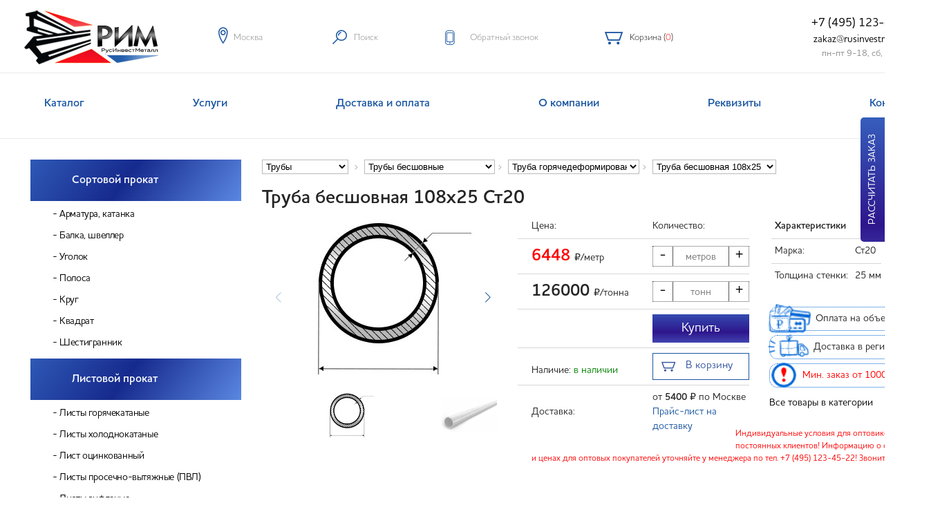

--- FILE ---
content_type: text/html; charset=utf-8
request_url: https://rusinvestmetall.ru/product/truba-bsh-gd-st20-108x25/
body_size: 19336
content:
<!DOCTYPE html>
<html lang="ru">
<head>
    <meta http-equiv="Content-Type" content="text/html;charset=UTF-8" />
    <meta http-equiv="X-UA-Compatible" content="IE=edge" />
    <title>Труба бесшовная 108х25 Ст20 купить - цена за метр и тонну</title>
    <link rel="icon" href="/favicon.svg"type="image/svg+xml">
    <link rel="canonical" href="https://rusinvestmetall.ru/product/truba-bsh-gd-st20-108x25/" />    <meta name="Generator" content="Citex 2.0" />
    <meta name="viewport" content="width=device-width, initial-scale=1, user-scalable=1">
    
    <meta name="description" content="Труба бесшовная 108х25 Ст20 с доставкой в сжатые сроки. Надежный поставщик металлопроката от производителя. Труба бесшовная 108х25 - 25 мм Ст20 по цене 126000 рублей за тонну." />
    <meta name="yandex-verification" content="5c76d604466a943d" />
    <style media="all">
        @import url("/templates/main/css/system.base.css?p98326");
        @import url("/templates/main/css/system.menus.css?p98326");
        @import url("/templates/main/css/system.messages.css?p98326");
        @import url("/templates/main/css/system.theme.css?p98326");
    </style>
    <style media="all">
        @import url("/templates/main/css/comment.css?p98326");
        @import url("/templates/main/css/contact_map.css?p98326");
        @import url("/templates/main/css/field.css?p98326");
        @import url("/templates/main/css/node.css?p98326");
        @import url("/templates/main/css/search.css?p98326");
        @import url("/templates/main/css/user.css?p98326");
        @import url("/templates/main/css/views.css?p98326");
    </style>
    <style media="all">
        @import url("/templates/main/css/ctools.css?p98326");
        @import url("/templates/main/css/panels.css?p98326");
    </style>
    <style media="all">
        @import url("/templates/main/css/style.css?p27072023");
        @import url("/templates/main/css/mobile.css?1");
        @import url("/templates/main/css/jquery.jscrollpane.css?p98326");
    </style>
        <script src="https://code.jquery.com/jquery-1.4.4.min.js" ></script>
    <script src="https://cdn.jsdelivr.net/npm/js-cookie@3.0.5/dist/js.cookie.min.js"></script>
    <script src="/templates/main/js/custom_catalog.js?v=6" ></script>
    <script src="https://code.jquery.com/jquery-1.11.2.min.js"  integrity="sha256-Ls0pXSlb7AYs7evhd+VLnWsZ/AqEHcXBeMZUycz/CcA=" crossorigin="anonymous"></script>
    
</head>
<body class="html front not-logged-in one-sidebar sidebar-first page-node page-node- page-node-9 node-type-page" >



<div class="mobilemenu__wrp">
    <div id="mobilemenu">
        <div class="container menu__container">
            <h2 class="section__title">Каталог</h2>
            <div class="menu__inner fr">
                                    <div class="menu__item fi-4">
                        <div class="menu__item-ttl">
                            Сортовой прокат
                            <div class="menu__item-arrow"></div>
                        </div>
                        <div class="menu__item-list">
                                                                                                <a data-id="11" href="/shop/sortovoy-prokat/armatura/">Арматура, катанка</a>
                                                                    <a data-id="1052" href="/shop/sortovoy-prokat/balka-shveller/">Балка, швеллер</a>
                                                                    <a data-id="13" href="/shop/sortovoy-prokat/ugolok/">Уголок</a>
                                                                    <a data-id="1074" href="/shop/sortovoy-prokat/polosa/">Полоса</a>
                                                                    <a data-id="1041" href="/shop/sortovoy-prokat/krug/">Круг</a>
                                                                    <a data-id="1120" href="/shop/sortovoy-prokat/kvadrat/">Квадрат</a>
                                                                    <a data-id="1097" href="/shop/sortovoy-prokat/shestigrannik/">Шестигранник</a>
                                
                                                    </div>
                    </div>
                                    <div class="menu__item fi-4">
                        <div class="menu__item-ttl">
                            Листовой прокат
                            <div class="menu__item-arrow"></div>
                        </div>
                        <div class="menu__item-list">
                                                                                                <a data-id="1054" href="/shop/listovoy-prokat/list-goryachekataniy/">Листы горячекатаные</a>
                                                                    <a data-id="1094" href="/shop/listovoy-prokat/list-kholodnokataniy/">Листы холоднокатаные</a>
                                                                    <a data-id="1038" href="/shop/listovoy-prokat/list-otsinkovanniy/">Лист оцинкованный</a>
                                                                    <a data-id="1059" href="/shop/listovoy-prokat/list-prosechno-vytyazhnoy/">Листы просечно-вытяжные (ПВЛ)</a>
                                                                    <a data-id="1086" href="/shop/listovoy-prokat/list-rifleniy/">Листы рифленые</a>
                                
                                                    </div>
                    </div>
                                    <div class="menu__item fi-4">
                        <div class="menu__item-ttl">
                            Трубы
                            <div class="menu__item-arrow"></div>
                        </div>
                        <div class="menu__item-list">
                                                                                                <a data-id="1127" href="/shop/truby/trubi-profilnie-kvadratnie/">Трубы профильные квадратные</a>
                                                                    <a data-id="1137" href="/shop/truby/trubi-profilnie-pryamougolnie/">Трубы профильные прямоугольные</a>
                                                                    <a data-id="1126" href="/shop/truby/truba-esv-kruglaya/">Трубы электросварные круглые</a>
                                                                    <a data-id="1077" href="/shop/truby/trubi_vgp/">Трубы водогазопроводные (ВГП)</a>
                                                                    <a data-id="1061" href="/shop/truby/truby-gd/">Трубы бесшовные</a>
                                
                                                    </div>
                    </div>
                                    <div class="menu__item fi-4">
                        <div class="menu__item-ttl">
                            Сетка, лента
                            <div class="menu__item-arrow"></div>
                        </div>
                        <div class="menu__item-list">
                                                                                                <a data-id="1096" href="/shop/setka/setka-tkanaya/">Сетка тканая</a>
                                                                    <a data-id="1092" href="/shop/setka/setka-pletenaya/">Сетка плетеная</a>
                                                                    <a data-id="1095" href="/shop/setka/setka-svarnaya/">Сетка сварная</a>
                                
                                                    </div>
                    </div>
                
            </div>
            <h2 class="section__title">Разделы</h2>
            <div class="menu__nav">
                <ul class="header__main-nav">
                                            <li class="menu-1 " data-id="1" style="display: inline-block;">
                            <a href="/shop/" >Каталог</a>
                                                    </li>
                                            <li class="menu-275 " data-id="275" style="display: inline-block;">
                            <a href="/services/" >Услуги</a>
                                                    </li>
                                            <li class="menu-3 " data-id="3" style="display: inline-block;">
                            <a href="/dostavka/" >Доставка и оплата</a>
                                                    </li>
                                            <li class="menu-2 " data-id="2" style="display: inline-block;">
                            <a href="/about/" >О компании</a>
                                                            <ul class="subs" id="f2">
                                                                            <li><a href="/suppliers/">Партнеры</a></li>                                                                                                                                                        <li><a href="/clients/">Наши клиенты</a></li>                                    
                                </ul>
                                                                                </li>
                                            <li class="menu-5 " data-id="5" style="display: inline-block;">
                            <a href="/klientam/" >Реквизиты</a>
                                                    </li>
                                            <li class="menu-7 " data-id="7" style="display: inline-block;">
                            <a href="/contacts/" >Контакты</a>
                                                    </li>
                    
                    </ul>
            </div>
            <div class="menu__contacts header__bot-feedback">
                <a href="tel:74951234522" class="header__bot-feedback-item header__bot-feedback-item_tel">+7 (495) 123-45-22</a>
                
                <a href="mailto:zakaz@rusinvestmetall.ru" class="header__top-mail">zakaz@rusinvestmetall.ru</a>
            </div>
        </div>
    </div>
    <div class="mobilemenu__bg"></div>
</div>

<div id="page-wrapper"><div id="page">
        <header class="header" id="header">
            <div class="header__top-right">

                <a href="#mobilemenu" class="header__top-hamburger-wrp header__top-hamburger-wrp_mobile">
						<span class="header__top-cat">
						    <span>Меню</span>
					    </span>
                    <span class="header__top-hamburger"></span>
                </a>
            </div>
            <div class="header--line">
               
                <div class="container clearfix">
                    <a href="/" class="header--logo left"><img src="/templates/main/images/logo.jpg" alt="ПКФ «РИМ»"></a>
                    <div class="header-contacts-b"><ul class="header--nav left list-justify">
                        <li>
                            <div data-panel="location-panel" class="header--nav-item"><div class="city">Москва</div><i class="icon-29 default"></i><i class="icon-32 hover"></i></div>
                        </li>
                        <li>
                            <div data-panel="search-panel" class="header--nav-item">Поиск<i class="icon-39 default"></i><i class="icon-35 hover"></i></div>
                        </li>

                        <li>
                            <div data-panel="orders-panel" class="header--nav-item" id="recall-pn">Обратный звонок<i class="icon-26 default" style="font-size: 21px;line-height: 30px;"></i></div>
                        </li>

                        <li>
                            <div data-panel="orders-panel" class="header--nav-item no-panel"><a href="/basket/"> Корзина (<span class="red">0</span>)<i class="icon-04 default"  style="font-size: 18px;line-height: 30px;"></i></a></div>
                        </li>
                        
                    </ul>
                    <div class="header--phone right" style="margin-top: -9px;margin-right: -11px;">&nbsp;<a href="tel:+74951234522">+7 (495) 123-45-22</a>&nbsp;</div>
                    <div class="email right" style="margin-right: -9px;">&nbsp;<a href="mailto:zakaz@rusinvestmetall.ru">zakaz@rusinvestmetall.ru</a>&nbsp;<br><span class="rgraf">&nbsp;&nbsp;пн-пт 9-18, сб, вс 9-16</span></div>
                    </div>
                </div>
            </div>
            <div class="header--panels">
                <div id="location-panel" class="header--panel">
                    <div class="container">
                        <div class="location-box">
                            
                            <div class="location-box--cols clearfix">
                                <div class="location-box--col left">
                                    <p><strong>Контакты</strong></p>
                                    <div class="address">
                                        Телефон: <a href="tel:+74951234522">+7 (495) 123-45-22</a> (многоканальный)<br>
                                        Адрес: г. Королёв, ул. Фрунзе, д. 1А (БЦ "Solaris")<br>
                                        E-mail: zakaz@rusinvestmetall.ru<br>
                                    </div>
                                </div>
                                <div class="location-box--col right">
                                    Режим работы: пн-пт 9-18, сб, вс выходные<br>
                                    
                                </div>
                            </div>
                        </div>
                    </div>
                </div>
                <div id="favorites-panel" class="header--panel">
                    <div class="home-section in-panel">
                        <div class="container">
                            <div class="home-section--title container">Избранное</div>
                            <div class="favoriteWidgetEmpty container">Вы еще ничего не отметили. Нажмите на звездочку<br>возле товара, чтобы добавить его в избранное</div>
                            
                        </div>
                    </div>
                </div>
                <div id="orders-panel" class="header--panel">
                    
                    <div class="container">
                        <div class="orders-box">
                            <div class="orders-box--title">Обратный звонок</div>
                            <div id="recall">
                            <form method="post" id="recall-frm">
                                <input type="text" id="recall-name" name="name" value="" placeholder="Имя" />
                                <input type="text" id="recall-number" class="phone" style="" value="+7"/>
                                
                              <input type="submit" value="Заказать звонок"  id="recall-btn"  data-action='submit' />
                                <span style="display: none;font-size: 17px;font-weight: bold; color: #000; width: 25%;/* text-shadow: 1px 1px 3px rgba(1, 1, 1, 0.45);*/" class="msg">Спасибо! Наш менеджер свяжется с вами в ближайшее время</span>
                            
                            </form>
                            </div>
                            
                        </div>
                    </div>
                    <div class="header--panel-hr"></div>
                </div>
                <div id="search-panel" class="header--panel p0">
                    <div class="container">
                        <div class="search-box">
                            <form action="/shop/search" class="search-box--form clearfix" method="post" id="views-exposed-form-search-page-page-top" accept-charset="UTF-8">
                                <div class="views-exposed-form">
                                    <input placeholder="Введите название товара" type="text" id="edit-keys-top" name="search_query" value="" size="15" maxlength="128" class="search_query form-control form-text search-box--input left"><a href="#" class="search-box--close right hidePanel"><i class="icon-37"></i></a>
                                    <button type="submit" id="edit-submit-search-page-top" class="search-box--submit form-submit right">Найти</button>
                                    <input name="controller" value="search" type="hidden">
                                    <input name="orderby" value="position" type="hidden">
                                    <input name="orderway" value="desc" type="hidden">
                                    <div id="td_ajax_search_url" style="display:none">
                                        <input type="hidden" value="/ajax_search.php" class="ajaxUrl" />
                                    </div>
                                </div>
                            </form>
                        </div>
                    </div>
                </div>
                <div id="user-panel" class="header--panel">
                    
                    <div class="container">
                        <div class="user-box">
                            <div class="user-box--title">Войти на сайт</div>
                            <div class="user-box--cols clearfix">
                                <div class="user-box--col half">
                                    <form class="user-box--form">
                                        <input type="text" placeholder="E-mail" class="user-box--input input-border-v">
                                        <input type="password" placeholder="Пароль" class="user-box--input input-border-v">
                                        <div class="user-box--tools clearfix">
                                            <button type="submit" class="user-box--submit btn red left">Войти</button><a href="#modal4" class="user-box--forgot showModal grey-link left">Забыли пароль?</a>
                                        </div>
                                        <div class="modals--message auth"></div>
                                    </form>
                                </div>
                                <div class="user-box--col">
                                    <div class="user-box--xtext">Чтобы иметь возможность отправить заявку, зарегистрируйтесь на сайте.</div><a href="#modal1" class="btn blue showModal">Регистрация</a>
                                    
                                </div>
                            </div>
                        </div>
                    </div>
                    
                </div>
            </div>
            <div class="loader"></div>
        </header>
        <div id="navigation" class="navi top">
            <div class="container">
                <ul id="main-menu" class="list-justify">
                                                                <li class="menu-1 first" data-id="1" style="display: inline-grid;">
                            <a href="/shop/" >Каталог</a>
                                                    </li>
                                            <li class="menu-275 first" data-id="275" style="display: inline-grid;">
                            <a href="/services/" >Услуги</a>
                                                    </li>
                                            <li class="menu-3 first" data-id="3" style="display: inline-grid;">
                            <a href="/dostavka/" >Доставка и оплата</a>
                                                    </li>
                                            <li class="menu-2 first" data-id="2" style="display: inline-grid;">
                            <a href="/about/" >О компании</a>
                                                            <ul class="subs" id="d2">
                                                                            <li><a href="/suppliers/">Партнеры</a></li>                                                                                                                                                        <li><a href="/clients/">Наши клиенты</a></li>                                    
                                </ul>
                                                                                </li>
                                            <li class="menu-5 first" data-id="5" style="display: inline-grid;">
                            <a href="/klientam/" >Реквизиты</a>
                                                    </li>
                                            <li class="menu-7 first" data-id="7" style="display: inline-grid;">
                            <a href="/contacts/" >Контакты</a>
                                                    </li>
                    
                                        
                </ul>
            </div>
        </div>
<div id="main-wrapper" class='inner page-catalog-page'>
    <div id="main" class="clearfix">
        <div id="content" class="column container">
            <div class="section">
                <a id="main-content"></a>
                <div class="tabs"></div>
                <div class="region region-content">
                    <div id="block-system-main" class="block block-system">
                        <div class="content">
                            <div class="catalog-page clearfix">
                                <div class="sidebar mobile-no">
    <ul class="catalog">
                    <li><a class="home-catalog--item active animated" data-id="1" href="/shop/sortovoy-prokat/">
                  Сортовой прокат</a>
                                    <ul class="inner open">
                                                    <li><a class="" data-id="11" href="/shop/sortovoy-prokat/armatura/">Арматура, катанка</a>
                                                            </li>
                                                    <li><a class="" data-id="1052" href="/shop/sortovoy-prokat/balka-shveller/">Балка, швеллер</a>
                                                            </li>
                                                    <li><a class="" data-id="13" href="/shop/sortovoy-prokat/ugolok/">Уголок</a>
                                                            </li>
                                                    <li><a class="" data-id="1074" href="/shop/sortovoy-prokat/polosa/">Полоса</a>
                                                            </li>
                                                    <li><a class="" data-id="1041" href="/shop/sortovoy-prokat/krug/">Круг</a>
                                                            </li>
                                                    <li><a class="" data-id="1120" href="/shop/sortovoy-prokat/kvadrat/">Квадрат</a>
                                                            </li>
                                                    <li><a class="" data-id="1097" href="/shop/sortovoy-prokat/shestigrannik/">Шестигранник</a>
                                                            </li>
                        
                    </ul>
                            </li>
                    <li><a class="home-catalog--item active animated" data-id="1053" href="/shop/listovoy-prokat/">
                  Листовой прокат</a>
                                    <ul class="inner open">
                                                    <li><a class="" data-id="1054" href="/shop/listovoy-prokat/list-goryachekataniy/">Листы горячекатаные</a>
                                                            </li>
                                                    <li><a class="" data-id="1094" href="/shop/listovoy-prokat/list-kholodnokataniy/">Листы холоднокатаные</a>
                                                            </li>
                                                    <li><a class="" data-id="1038" href="/shop/listovoy-prokat/list-otsinkovanniy/">Лист оцинкованный</a>
                                                            </li>
                                                    <li><a class="" data-id="1059" href="/shop/listovoy-prokat/list-prosechno-vytyazhnoy/">Листы просечно-вытяжные (ПВЛ)</a>
                                                            </li>
                                                    <li><a class="" data-id="1086" href="/shop/listovoy-prokat/list-rifleniy/">Листы рифленые</a>
                                                            </li>
                        
                    </ul>
                            </li>
                    <li><a class="home-catalog--item active animated" data-id="1039" href="/shop/truby/">
                  Трубы</a>
                                    <ul class="inner open">
                                                    <li><a class="" data-id="1127" href="/shop/truby/trubi-profilnie-kvadratnie/">Трубы профильные квадратные</a>
                                                            </li>
                                                    <li><a class="" data-id="1137" href="/shop/truby/trubi-profilnie-pryamougolnie/">Трубы профильные прямоугольные</a>
                                                            </li>
                                                    <li><a class="" data-id="1126" href="/shop/truby/truba-esv-kruglaya/">Трубы электросварные круглые</a>
                                                            </li>
                                                    <li><a class="" data-id="1077" href="/shop/truby/trubi_vgp/">Трубы водогазопроводные (ВГП)</a>
                                                            </li>
                                                    <li><a class="active" data-id="1061" href="/shop/truby/truby-gd/">Трубы бесшовные</a>
                                                                                                            <ul class="inner open">
                                                                                            <li><a class="active" data-id="1140" href="/shop/truby/truby-gd/truba-gd-st10-20/">Труба горячедеформированная</a></li>
                                                                                            <li><a class="" data-id="1141" href="/shop/truby/truby-gd/truby-gd-nl/">Труба горячедеформированная низколегированная</a></li>
                                                                                            <li><a class="" data-id="1062" href="/shop/truby/truby-gd/truby-hd/">Труба холоднодеформированная</a></li>
                                            
                                        </ul>
                                                                                                </li>
                        
                    </ul>
                            </li>
                    <li><a class="home-catalog--item active animated" data-id="10" href="/shop/setka/">
                  Сетка, лента</a>
                                    <ul class="inner open">
                                                    <li><a class="" data-id="1096" href="/shop/setka/setka-tkanaya/">Сетка тканая</a>
                                                            </li>
                                                    <li><a class="" data-id="1092" href="/shop/setka/setka-pletenaya/">Сетка плетеная</a>
                                                            </li>
                                                    <li><a class="" data-id="1095" href="/shop/setka/setka-svarnaya/">Сетка сварная</a>
                                                            </li>
                        
                    </ul>
                            </li>
        
    </ul>
        <div class="banner-block"><br>
        <div class="header--phone">+7 (495) 123-45-22</div><br>
        <a href="/dostavka/"><img src="/templates/main/images/ban-dostavka.jpg" style="width: auto;" /></a><br><br>
        <img src="/templates/main/images/ban-opt.jpg" style="width: auto;"  /><br><br>
        <img src="/templates/main/images/bimeta__02.jpg" style="width: auto;"  /><br><br>
        <a href="/rezka_metalla/"><img src="/templates/main/images/rezka_v_razmer.jpg" style="width: auto;"  /></a>
    </div>
    </div>
                                <div class="catalog-right">
<style>
    .breadcrumbs>select {max-width: 20%;border: #bbb 1px solid;padding: 1px;background: #fff;}
    .breadcrumbs>.dvd{display: inline-block;width: 15px;height: 8px;background: center center no-repeat url([data-uri]);vertical-align: middle;margin-bottom: 0px;}
</style><div itemscope itemtype="https://schema.org/BreadcrumbList" class="breadcrumbs">
                                                                                                                                                                                                                                                                                  <select>
                                                                                                                                                                           <option value="1"  data-url="/shop/sortovoy-prokat/">Сортовой прокат</option>
                                                                                                                    <option value="1053"  data-url="/shop/listovoy-prokat/">Листовой прокат</option>
                                                                                                                    <option value="1039" selected data-url="/shop/truby/">Трубы</option>
                                                                                                                    <option value="10"  data-url="/shop/setka/">Сетка, лента</option>
                                                        
                                                   </select>
                                                  <span itemprop="itemListElement" itemscope itemtype="https://schema.org/ListItem" style="display: none;">
                                                    <span itemprop="item"><span itemprop="name">Трубы</span></span>                                                      <meta itemprop="position" content="1" />
                                                  </span>                                               <div class="dvd"></div>
                                           
                                                                                                                                                                                                                                                      <select>
                                                                                                            <option value="1127"  data-url="/shop/truby/trubi-profilnie-kvadratnie/">Трубы профильные квадратные</option>
                                                                                                            <option value="1137"  data-url="/shop/truby/trubi-profilnie-pryamougolnie/">Трубы профильные прямоугольные</option>
                                                                                                            <option value="1126"  data-url="/shop/truby/truba-esv-kruglaya/">Трубы электросварные круглые</option>
                                                                                                            <option value="1077"  data-url="/shop/truby/trubi_vgp/">Трубы водогазопроводные (ВГП)</option>
                                                                                                            <option value="1061" selected data-url="/shop/truby/truby-gd/">Трубы бесшовные</option>
                                                    
                                                    </select><div class="dvd"></div>
                                                   <span itemprop="itemListElement" itemscope itemtype="https://schema.org/ListItem" style="display: none;">
                                                    <span itemprop="item"><span itemprop="name">Трубы бесшовные</span></span>                                                           <meta itemprop="position" content="2" />
                                                   </span>
                                                                                                                                                                                            
                                                                                                                                                                                                                                                      <select>
                                                                                                            <option value="1140" selected data-url="/shop/truby/truby-gd/truba-gd-st10-20/">Труба горячедеформированная</option>
                                                                                                            <option value="1141"  data-url="/shop/truby/truby-gd/truby-gd-nl/">Труба горячедеформированная низколегированная</option>
                                                                                                            <option value="1062"  data-url="/shop/truby/truby-gd/truby-hd/">Труба холоднодеформированная</option>
                                                    
                                                    </select><div class="dvd"></div>
                                                   <span itemprop="itemListElement" itemscope itemtype="https://schema.org/ListItem" style="display: none;">
                                                    <span itemprop="item"><span itemprop="name">Труба горячедеформированная</span></span>                                                           <meta itemprop="position" content="3" />
                                                   </span>
                                                                                                                                                                                            
                                                                                                                                                                                                                    
                <select id="bc_goods">
                             <option value="1846"  data-url="/shop/truby/truby-gd/truba-gd-st10-20//truba-bsh-gd-st20-108x4">Труба бесшовная 108х4</option>
                             <option value="1847"  data-url="/shop/truby/truby-gd/truba-gd-st10-20//truba-bsh-gd-st20-108x4_5">Труба бесшовная 108х4.5</option>
                             <option value="1849"  data-url="/shop/truby/truby-gd/truba-gd-st10-20//truba-bsh-gd-st20-108x5">Труба бесшовная 108х5</option>
                             <option value="1848"  data-url="/shop/truby/truby-gd/truba-gd-st10-20//truba-bsh-gd-st10-108x5">Труба бесшовная 108х5</option>
                             <option value="1850"  data-url="/shop/truby/truby-gd/truba-gd-st10-20//truba-bsh-gd-st20-108x6">Труба бесшовная 108х6</option>
                             <option value="5988"  data-url="/shop/truby/truby-gd/truba-gd-st10-20//truba-bsh-gd-st10-108x6">Труба бесшовная 108х6</option>
                             <option value="1853"  data-url="/shop/truby/truby-gd/truba-gd-st10-20//truba-bsh-gd-st20-108x8">Труба бесшовная 108х8</option>
                             <option value="1852"  data-url="/shop/truby/truby-gd/truba-gd-st10-20//truba-bsh-gd-st10-108x8">Труба бесшовная 108х8</option>
                             <option value="1855"  data-url="/shop/truby/truby-gd/truba-gd-st10-20//truba-bsh-gd-st20-108x10">Труба бесшовная 108х10</option>
                             <option value="1854"  data-url="/shop/truby/truby-gd/truba-gd-st10-20//truba-bsh-gd-st10-108x10">Труба бесшовная 108х10</option>
                             <option value="1856"  data-url="/shop/truby/truby-gd/truba-gd-st10-20//truba-bsh-gd-st20-108x12">Труба бесшовная 108х12</option>
                             <option value="1857"  data-url="/shop/truby/truby-gd/truba-gd-st10-20//truba-bsh-gd-st20-108x14">Труба бесшовная 108х14</option>
                             <option value="1858"  data-url="/shop/truby/truby-gd/truba-gd-st10-20//truba-bsh-gd-st20-108x16">Труба бесшовная 108х16</option>
                             <option value="1859"  data-url="/shop/truby/truby-gd/truba-gd-st10-20//truba-bsh-gd-st20-108x18">Труба бесшовная 108х18</option>
                             <option value="1860"  data-url="/shop/truby/truby-gd/truba-gd-st10-20//truba-bsh-gd-st20-108x20">Труба бесшовная 108х20</option>
                             <option value="1861"  data-url="/shop/truby/truby-gd/truba-gd-st10-20//truba-bsh-gd-st20-108x22">Труба бесшовная 108х22</option>
                             <option value="1863" selected data-url="/shop/truby/truby-gd/truba-gd-st10-20//truba-bsh-gd-st20-108x25">Труба бесшовная 108х25</option>
                             <option value="1862"  data-url="/shop/truby/truby-gd/truba-gd-st10-20//truba-bsh-gd-st10-108x25">Труба бесшовная 108х25</option>
                             <option value="1864"  data-url="/shop/truby/truby-gd/truba-gd-st10-20//truba-bsh-gd-st20-108x28">Труба бесшовная 108х28</option>
            
            </select>
            <span itemprop="itemListElement" itemscope itemtype="https://schema.org/ListItem" style="display: none;">
                <span itemprop="item"><span itemprop="name">Труба горячедеформированная</span></span>                <meta itemprop="position" content="4" />
            </span>
            
   </div>
                                    
                                        
                                    
                                    
                                    <div class="products_region">
                                        <div class="product__page" data-nid="1863" itemscope itemtype="http://schema.org/Product">
                                        <div class="clearfix">
                                            <div class="">
                                                <h1 itemprop="name">Труба бесшовная 108х25 Ст20</h1>
                                                <div class="product__page__info">
                                                                                                                                                                            <div class="product__page__right__img" style="width:350px;text-align: left;float: left;">
            <div class="product__page__right__img__block">
                <div class="elevatezoom_big_wrapper">
                    <div itemprop="image" itemscope itemtype="http://schema.org/ImageObject" class="zoomWrapper">
                                                    <meta property="og:type" content="website" />
                            
                            <noscript><img src="/images/shop_product_groups/1140/thumbs/truba_kruglaya_shema.jpg" alt="Труба бесшовная 108х25" itemprop="contentUrl" /></noscript>
                                            </div>
                    <div style="--swiper-navigation-color: #fff; --swiper-pagination-color: #fff ;" class="swiper mySwiper2 swiper-initialized swiper-horizontal swiper-backface-hidden">
                        <div class="swiper-wrapper" id="swiper-wrapper-7c16f9b7fd80f7f1" aria-live="polite">
                                                                                        <div class="swiper-slide swiper-slide-next" role="group" aria-label="1 / 2" style="width: 2048px; margin-right: 10px;">
                                    <img src="/images/shop_product_groups/1140/truba_kruglaya_shema.jpg">
                                                                                                                    <span style="font-size: 13px;position: absolute;margin-left: -15px;margin-top: 189px;">108 мм</span>                                        <span style="font-size: 13px;position: absolute;margin-left: 197px;margin-top: -203px;">25 мм</span>                                                                    </div>
                                                                                            <div class="swiper-slide swiper-slide-next" role="group" aria-label="2 / 2" style="width: 2048px; margin-right: 10px;">
                                    <img src="/images/shop_product_groups/1140/thumbs/truba_gd.jpg">
                                                                    </div>
                                                            
                        </div>
                        <div class="swiper-button-next" tabindex="0" role="button" aria-label="Next slide" aria-controls="swiper-wrapper-7c16f9b7fd80f7f1" aria-disabled="false"></div>
                        <div class="swiper-button-prev swiper-button-disabled" tabindex="-1" role="button" aria-label="Previous slide" aria-controls="swiper-wrapper-7c16f9b7fd80f7f1" aria-disabled="true"></div>
                        <span class="swiper-notification" aria-live="assertive" aria-atomic="true"></span></div>
                    <div thumbsslider="" class="swiper mySwiper swiper-initialized swiper-horizontal swiper-free-mode swiper-watch-progress swiper-backface-hidden swiper-thumbs">
                        <div class="swiper-wrapper" id="swiper-wrapper-a538d40e0a3a7dfd" aria-live="polite" style="transform: translate3d(0px, 0px, 0px);">
                                                                                        <div class="swiper-slide swiper-slide-visible swiper-slide-active swiper-slide-thumb-active" role="group" aria-label="1 / 2" style="margin-right: 10px;">
                                    <img src="/images/shop_product_groups/1140/truba_kruglaya_shema.jpg" >
                                </div>
                                                                                            <div class="swiper-slide swiper-slide-visible swiper-slide-active swiper-slide-thumb-active" role="group" aria-label="2 / 2" style="margin-right: 10px;">
                                    <img src="/images/shop_product_groups/1140/thumbs/truba_gd.jpg" >
                                </div>
                                                            
                        </div>
                        <span class="swiper-notification" aria-live="assertive" aria-atomic="true"></span></div>
                    <meta name="viewport" content="width=device-width, initial-scale=1, minimum-scale=1, maximum-scale=1">
                    <link rel="stylesheet" href="/templates/main/css/swiper-bundle.min.css">
                    <script src="/templates/main/js/swiper-bundle.min.js"></script>
                    <style>
                        .swiper {
                            width: 100%;
                            height: 300px;
                            margin-left: auto;
                            margin-right: auto;
                        }
                        .swiper-backface-hidden .swiper-slide{
                            margin: auto;
                        }
                        .swiper-slide {
                            text-align: center;
                            font-size: 18px;
                            background: #fff;
                            display: flex;
                            justify-content: center;
                            align-items: center;
                        }
                        .swiper-slide img{max-height: 100%;max-width: 100%;}
                        .mySwiper2 .swiper-slide img {
                            display: block;
                            max-width: 100%;
                            max-height: 310px;
                            /*width: 100%;
                            height: 100%;
                            object-fit: cover;*/
                        }
                        .swiper-slide {
                            background-size: cover;
                            background-position: center;
                        }

                        .mySwiper2 {
                            height: 80%;
                            width: 100%;
                        }

                        .mySwiper {
                            height: 100px;
                            box-sizing: border-box;
                            padding: 10px 0;
                        }

                        .mySwiper .swiper-slide {
                            width: 25%;
                            height: 100%;
                            opacity: 0.4;
                        }

                        .mySwiper .swiper-slide-thumb-active {
                            opacity: 1;
                        }
                        .swiper-button-next:after, .swiper-button-prev:after{font-size: 15px;}
                    </style>
                        <script>
                            var swiper = new Swiper(".mySwiper", {
                                spaceBetween: 10,
                                slidesPerView: 4,
                                freeMode: true,
                                watchSlidesProgress: true,
                                activeIndex:1,
                            });
                            var swiper2 = new Swiper(".mySwiper2", {
                                spaceBetween: 10,activeIndex:1,
                                navigation: {
                                    nextEl: ".swiper-button-next",
                                    prevEl: ".swiper-button-prev",
                                },
                                thumbs: {
                                    swiper: swiper,
                                },
                            });
                        </script>
                    

                </div>
            </div>
                                                <div class="bx-wrapper" style="max-width: 404px;">
                        <div class="bx-viewport " style="width: 100%; overflow: hidden; position: relative; height: 85px;">
                            <div id="elevatezoom_gallery" style="width: 1075%; position: relative; transition-duration: 0s; transform: translate3d(-380px, 0px, 0px);">
                                                                                                <a href="#" data-image="/images/shop_goods/1140/thumbs/m/truba_kruglaya_shema.jpg" data-zoom-image="/images/shop_goods/1140/truba_kruglaya_shema.jpg" style="float: left; list-style: none; position: relative; width: 111px;">
                                    <img src="/images/shop_goods/1140/thumbs/truba_kruglaya_shema.jpg" alt="">
                                    </a>                                                                                                    <a href="#" data-image="/images/shop_goods/1140/thumbs/m/truba_gd.jpg" data-zoom-image="/images/shop_goods/1140/truba_gd.jpg" style="float: left; list-style: none; position: relative; width: 111px;">
                                    <img src="/images/shop_goods/1140/truba_gd.jpg" alt="">
                                    </a>                                                                    
                            </div>
                        </div>
                    </div>
                                    </div>
    
<div style="float: left;display: block;width: 35%;min-width: 335px;" itemprop="offers" itemscope itemtype="http://schema.org/Offer">
    <meta itemprop="price" content="126000">
    <meta itemprop="priceCurrency" content="RUB">
    <link itemprop="availability" href="http://schema.org/InStock">    <table class="tbl-product" style="width: 100%;">
        <tr><td>Цена:</td><td style="width: 140px;"><div style="width: 140px;">Количество:</div></td></tr>
        <tr><td class="price_cell" data-price="126000" data-price-suffix="/т" data-price-t="126000" data-price-kg="126" data-price-p="126" data-mt="19.542" data-price-m="6448" data-price-e="" data-measure="" data-length="0" data-product-id="1863" style="text-align:left;font-size:24px;font-weight: bold;"><b class="price" style="color: red;"> 6448</b> <span style="font-size: 14px;font-weight: normal;"><span class="r-ruble">руб.</span>/метр</span></td>
            <td><div id="counter1" class="counter" min="0" max="1000000" step="0"><div class='btn decrementer'>-</div> <input class='number-input cnt cntm' value="" type='number' placeholder="метров" /> <div class='btn incrementer'>+</div></div></td>
                    <tr><td class="price_cell" data-price="126000" data-price-suffix="/т" data-price-t="126000" data-price-kg="126" data-price-p="126" data-mt="19.542" data-price-m="6448" data-price-e="" data-measure="" data-length="0"  data-product-id="1863" style="text-align:left;font-size:24px;font-weight: bold;">126000 <span style="font-size: 14px;font-weight: normal;"><span class="r-ruble">руб.</span>/тонна</span></td>
            <td><div id="counter2" class="counter" min="0" max="1000000" step="1" ><div class='btn decrementer'>-</div> <input class='number-input cnt cntt' type='number' value="" placeholder="тонн"/> <div class='btn incrementer'>+</div></div></td>

        <tr style="display: none"><td>Количество, шт.:</td><td style="text-align: left;" class="price_unit">
                <div id="counter3" class="counter" min="1" max="1000000" step="1"><div class='btn decrementer'>-</div> <input class='number-input cnt cntu' type='number' value=""/> <div class='btn incrementer'>+</div></div>
            </td></tr>


        <tr><td><span class="block-sum">Сумма:<span class="summ" style="margin-left: 5px;font-size: 24px; color: red;font-weight: bold;">6448</span> <span class="r-ruble">руб.</span></span></td>
            <td style="text-align: left;">
                <a  data-id="1863" class="buy_one_click animated item--btn right " tabindex="0" >Купить</a>
            </td></tr>
        <tr><td style="padding-top: 20px;">Наличие: <span style="color: #008000;text-align: left;padding-top: 20px;">в наличии</span></td>
            <td style="text-align: left;">
                
                <a  data-id="1863" class="btn_add_basket animated right " tabindex="0" style="font-size: 18px;min-width: 140px;text-align: center;">
                    <i class="icon-04 default"></i>В корзину</a>
            </td></tr>

                

        <tr><td>Доставка:</td><td style="text-align: left;">от <b>5400</b> <span class="r-ruble">руб.</span> по Москве <br><a href="/dostavka/" style="color: #1a56a2;" class="link_delivery">Прайс-лист на доставку</a>
                <div class="modal_delivery" style="">
                    <div><b style="color:red;">Доставка в день заказа!</b></div>
                    <table class="price" style="margin-top: 20px;width: 100%">
                        <tbody>
                        <tr><th colspan="2">Вид транспорта</th><th>Москва МКАД</th><th>Москва ТТК</th><th>Москва садовое</th><th>1 КМ от МКАД</th></tr>
                        <tr>
                            <td colspan="2">Борт 12 м (20 тн)</td>
                            <td>18 000,0 ₽</td>
                            <td>22 000,00 ₽</td>
                            <td>22 000,00 ₽</td>
                            <td>120,00 ₽</td>
                        </tr>
                        <tr>
                            <td colspan="2">Борт 6м (10 тн)</td>
                            <td>16 000,00 ₽</td>
                            <td>18 000,00 ₽</td>
                            <td>18 000,00 ₽</td>
                            <td>100,00 ₽</td>
                        </tr>
                        <tr>
                            <td colspan="2">Борт 6м (5 тн)</td>
                            <td>10 000,00 ₽</td>
                            <td>12 000,00 ₽</td>
                            <td>12 000,00 ₽</td>
                            <td>80,00 ₽</td>
                        </tr>
                        <tr>
                            <td colspan="2">Борт 6м (1,5 тн)</td>
                            <td>8 000,00 ₽</td>
                            <td>9 000,00 ₽</td>
                            <td>9 000,00 ₽</td>
                            <td>60,00 ₽</td>
                        </tr>
                        <tr>
                            <td colspan="2">Борт 3м (1,5 тн)</td>
                            <td>5 400,00 ₽</td>
                            <td>7 000,00 ₽</td>
                            <td>8 000,00 ₽</td>
                            <td>50,00 ₽</td>
                        </tr>
                        </tbody>
                    </table>
                    <a href="#" class="close-icon"></a>
                </div>
            </td></tr>
    </table>
</div>

<!--noindex--><div class="bInf1" style="display: none;">
    <div id="slideout2" class="animated">
        <span class="title-text">Заказ</span>
        <div id="slideout_inner2">
            <form enctype="multipart/form-data" method="post" class="frm-preorder">
                <input type="hidden" id="good_id" name="good_id" value="1863" />
                <input type="hidden" id="good_name" name="good_name" value="Труба бесшовная 108х25" />
                <input type="hidden" id="good_cnt" name="good_cnt" value="" />
                <input type="hidden" id="good_measure" name="good_measure"  value="1" />
                <input type="text" class="name" name="name" placeholder="Имя" value="" />
                <input type="text" class="email" name="email" placeholder="E-mail" value=""/>
                <input type="text" class="phone" name="phone" placeholder="Телефон" value="" />
                <textarea class="comments" name="comments" placeholder="Комментарий"></textarea>
                <input type="file" name="fileFF" class="custom-file-input" />
                <input type="hidden" id="g-recaptcha-response2" name="g-recaptcha-response" /><br/><br/>
                <input type="submit" value="Отправить заявку" />
            </form>
        </div>

    </div><a href="#" class="close-icon"></a>
</div>

    <style>
        .pp {
            max-width: 1280px;
            padding: 0 0 0 55px;
            margin: 0 auto;
            box-sizing: border-box;
        }
        .t1{margin-bottom: 40px;margin-left: 435px; margin-top: 54px; position: absolute;}
        .t2{width: 64%;float: left;display: block}
        .t3{margin-left: -100px;    overflow: hidden;
            display: block;
            float: left;}
        .counter{border-radius:unset !important}
        .t31{display: block;float:right;width: 46%;margin-top: 0px;}
        .t4{display: block;float:left;width:50%;}
        .t5{display: block;float:right;width: 60%;}
        .t6{display: block;max-width: 50%;margin: auto;}
        .img1{max-width: 50%; float:left;margin-right: 20px;margin-bottom: 40px;}
        .img2{max-width: 30%; float:right;margin-left: 20px;margin-bottom: 40px;    margin-top: 300px;}
        .img3{width: 700px;
            float: left;
            margin-left: -83px;
            margin-right: 10px;
            margin-top: 40px;
            margin-bottom: 20px;}
        .img4{max-width: 55%; float:right;margin-left: 0px;margin-bottom: 40px;margin-right: -90px;}
        .img5{max-width: 49%; float:left;margin-right: 0px;margin-bottom:10px;margin-left: -100px;}
        .img6{max-width: 70%;margin: auto;}
        .img6t{max-width: 90%;margin: auto;}
        #overlay {background:#00000082;opacity: 1;}
        body:has(#overlay.active) .product__page__info #slideout2 {
            background: linear-gradient(126deg, #9d9d9d, #414141 50%, #e3e3e4);
        }


        .bInf1 {margin: auto;top: 0;left: 0;bottom: 0;right: 0;width: 30%;position: absolute;margin-top: calc(20vh);}
        .bInf1 .close-icon{top: 10px;background: none;border-radius: unset;}
        .bInf1 #slideout2 .title-text{font-size: 28px !important;}
        .bInf1 #slideout2{padding: 40px !important;}
        .bInf1 #slideout_inner2 input,.bInf1 #slideout_inner2 textarea{width: 98% !important;}
        .bInf1 #slideout_inner2 input[type=file]{width: 50% !important;line-height: 25px;}
        .bInf1 #slideout_inner2 input[type=submit]{font-size: 18px !important;line-height: 24px;}
        .buy_one_click{cursor:pointer;font-size: 18px !important;min-width: 140px;text-align: center;margin: 0;}
        .overlay {
            position: absolute;background: #0000004d;
            top: 260px;width: 100%;text-align: center;
            z-index: 999;
            margin: 0 auto;
        }
        .box-sh{margin: 0 auto; max-width:1280px; width: 1295px;
            font-size: 36px;line-height: 44px;text-align: center;
            padding: 45px 100px;
            background: #fff; color: #808080;
            box-shadow: -5px 4px 250px rgba(22, 39, 90, 0.57);font-family: GothamPro;
        }
        .btn-close{background: #FF0000;
            color: #fff;
            font-size: 30px;
            font-weight: 600;
            letter-spacing: 3px;
            text-transform: uppercase;
            font-family: GothamPro;
            width: 100%;
            padding: 25px;
            border-radius: 50px;margin: 0px 0px 20px 0px;box-shadow: #fff 1px 1px 20px 20px;
            cursor: pointer; border: 5px #FF0000 solid;    z-index: 1;
        }
        .btn-close:hover{
            background: #FFF;
            color: #FF0000;
        }
        .btn-close.top{position: fixed;width: 80%;z-index: 1;}
        .overlay .title1,.overlay span{color: #f00;
            font-size: 76px;
            width: 100%;
            font-family: 'GothamPro-Medium';
        }
        .overlay .title1{margin-top: 60px;font-size: 99px;}
        .overlay span{font-size: 63px;font-family: Arial;font-weight: bold;}
        .flex{display: flex;}
        @media screen and (max-width: 1280px) {
            .overlay .title1{font-size: 75px;}
            .overlay span{font-size: 50px;}
            .box-sh{font-size: 30px;padding: 35px 60px;line-height: 37px;}
            .t3{margin-left: -60px;}
            .t5{width: 57%;}
            .img1{max-width: 58%;}
            .img3{width: 550px;}
            .img4{margin-right: -60px;}
            .img5{margin-left: -60px;}
        }
        @media screen and (max-width: 1023px) {
            .t1{margin-bottom: 40px;
                margin-top: 10px;
                position: absolute;
                margin-left: 137px;}
            .t2{width: 67%;}
            .t3{margin-left: -30px;}
            .t5{width: 45%;}
            .t6{max-width: 60%;}
            .img1{max-width: 50%; float:left;margin-right: 20px;margin-bottom: 10px;}
            .img2{max-width: 25%; float:right;margin-left: 10px;margin-bottom: 10px;margin-right: 10px; margin-top: 90px;}
            .img3{max-width: 45%; float:left;margin-right: 20px;margin-top: 20px;margin-bottom: 20px;margin-left: 0px;}
            .img4{max-width: 50%; float:right;margin-left: 0px;margin-bottom: 25px; margin-top: 20px; margin-right: 0px;}
            .img5{max-width: 65%; float:left;margin-right: 0px;margin-bottom:10px;margin-left: -36px;}
            .img6{max-width: 75%;margin: auto;}
            .img6t{max-width: 90%;margin: auto;}
            .overlay {
                top: 110px;width: 100%;
            }
            .box-sh{ width: 100%;color: #000;
                font-size: 11px;
                padding: 10px;line-height: normal;
            }
            .btn-close{padding: 1px; margin-top: 15px;font-size: 18px;width: 310px;line-height: normal;
                margin-left: 15px;}
            .btn-close.top{position: fixed;width: 90%;}
            .overlay .title1, .overlay span{font-size: 27px;
                margin-top: 25px;
                letter-spacing: normal;}
            .flex{display: initial;}
        }
    </style>
    <script>
        $(document).ready(function() {
            //$(".bInf1").append($content);
            $('.tbl-product .cnt').val('');
            $('.block-sum').hide();
            $('.block-sum .summ').html('');
            $('.block-sum .r-ruble').hide();
            //$('.overlay').show(500);

            $('.buy_one_click').on('click', function() {

                var el=$(this).parent().parent().parent().find('.cnt');
                var c=el.val();
                if(el.length>1) {
                    el=$(this).parent().parent().parent().find('.cntt');
                    if(el.length>0) c=el.val();
                    var cu_el=$(this).parent().parent().parent().find('.cntu');
                    if(cu_el.length>0) {
                        var cntu=Number(cu_el.val());
                        var cntu_ceil=Number(cntu).toFixed(0);
                        /*if(cntu!=cntu_ceil){
                            alert("Укажите значение в целых штуках для добавления в корзину!");
                            return false;
                        }*/

                    }
                }
                var m=1;
                var sel=$(this).parent().parent().parent().find('select');
                if(sel.length>0) m=sel.val();
                if(c>0){
                    $("#good_cnt").val(c);
                    $(".bInf1").show().detach().appendTo("#overlay").show();
                    $('#overlay').show();
                    $('#overlay').addClass("active");
                    //x_cart_add('models', $(this).attr("data-id"), c,m);
                    //swal({ title: "Товар добавлен в корзину",   type: "success",   showCancelButton: true,   confirmButtonColor: "#1a56a2",   confirmButtonText: "Перейти в корзину",cancelButtonText: "Продолжить покупки",allowOutsideClick:true,   closeOnConfirm: false }, function(){   window.location = "/basket"; });
                    //$(this).hide();
                    // animate_good(good);
                    //counts = x_cart_count('models');
                    //$(".header--nav-item .red").text(counts);
                }else
                {
                    alert("Укажите количество для добавления в корзину!");
                }


                //$('#overlay').css('height',$(window).height());
                //$('#overlay').css('width',$(window).width());
            });
            $('.bInf1 .close-icon').on('click', function() {
                $('#overlay').hide();
                $('#overlay').removeClass("active");
            });

        });
    </script>
    <script src="https://code.jquery.com/jquery-3.3.1.slim.min.js" integrity="sha384-q8i/X+965DzO0rT7abK41JStQIAqVgRVzpbzo5smXKp4YfRvH+8abtTE1Pi6jizo" crossorigin="anonymous"></script>
    <script type="text/javascript" src="/modules/js/spin-numbers-plus-minus-buttons/plugin.js"></script>
    <style>
        .counter{
            float: right;
            overflow: hidden;
            border-radius: 15px;
            float: right;
            display: flex !important;
            max-width: 140px !important;
            height: 30px !important;
            font-size: 20px !important;
            text-align: center !important;
            vertical-align: middle !important;
            line-height: 1 !important;
            cursor: pointer;
            user-select: none;
            border: 1px dotted #555 !important;
            background-color: white;
        }
        .counter:hover{box-shadow: #00000030 2px 2px 5px 0px;}
        .decrementer,.incrementer{
            display: inline-block; width: 50px; height: 30px; font-size: 20px; text-align: center; vertical-align: middle; line-height: 1.3; cursor: pointer; user-select: none; background-color: #fff; color: #000; border: 1px solid #555;
        }.decrementer{border-width: 0px 1px 0px 0px;}
        .incrementer{border-width: 0px 0px 0px 1px;}
        .number-input{
            background-color: white;
            border: none !important;
            color: black;
            text-align: center !important;
            width: 140px !important;
            font-size: 14px !important;
            line-height: normal !important;
            height: 29px !important;
            padding: 0px !important;
            outline: none;
        }
        @-moz-document url-prefix() {.number-input {width:90px !important;}}

        .btn_add_basket {
            font-size: 15px !important;
            min-width: 140px;
            text-align: center;
            background: none;
            color: #33559f !important;
            border-color: #1a56a2 !important;
            border: 1px solid;padding: 7px 10px;cursor: pointer;
        }
        .btn_add_basket:hover {background: #ffffff !important;}
        .btn_add_basket i{
            background: none;
            font-size: 14px;
            line-height: 21px;
            color: #33559f;
            float: left;
            margin-top: 2px;
            margin-left: 2px;
        }
        .ui-tooltip, .arrow:after {
            background: white;
            border: 1px solid white;
        }
        .ui-tooltip {
            padding: 3px 7px;
            color: black;
            font-size: 13px;
            border-radius: 9px;
            box-shadow: 0 0 7px #bbbbbb;
            position: absolute;
            margin-left: 185px;
        }
        .arrow {
            width: 70px;
            height: 16px;
            overflow: hidden;
            position: absolute;
            left: 50%;
            margin-left: -35px;
            bottom: -16px;
        }
        .arrow.top {
            top: -16px;
            bottom: auto;
        }
        .arrow.left {
            left: 20%;
        }
        .arrow:after {
            content: "";
            position: absolute;
            left: 20px;
            top: -20px;
            width: 25px;
            height: 25px;
            box-shadow: 6px 5px 9px -9px black;
            -webkit-transform: rotate(45deg);
            -ms-transform: rotate(45deg);
            transform: rotate(45deg);
        }
        .arrow.top:after {
            bottom: -20px;
            top: auto;
        }
        .info-text1{
            font-size: 12px;
            color: red;
            margin-left: 390px;
            display: block;
        }
        .swiper-button-next, .swiper-button-prev{color:#1a56a2;}

    </style>
    <script type="text/javascript">
        $("#counter1").htmlNumberSpinner();
        $("#counter2").htmlNumberSpinner();
        $("#counter3").htmlNumberSpinner();
        $('body').on('mouseout','.number-input',function()
        {
            $(this).parent().parent().find(".ui-tooltip").hide(2000);
        });
        /*$('body').on('mouseover','.cntt,.cntm',function()
        {
            if($(this).parent().parent().find(".ui-tooltip").length==0){
                $(this).parent().parent().append("<div class='ui-tooltip'>Введите необходимое количество в метрах</div>");
            }
            else
                $(this).parent().parent().find(".ui-tooltip").show(2000);
        });*/
    </script>

<div style="width: auto;text-align: center; margin: auto;">
            <div style="width: auto;text-align: center; margin-bottom: 20px;">
        <table class="tbl-params" style="width: auto; margin: auto;">
            <tr><td colspan="2"><b style="font-size: 14px;">Характеристики</b></td></tr>
            <tr><td>Марка:</td><td>Ст20</td>                
                        <tr><td>Толщина стенки:</td><td>25 мм</td></tr>                                            </table>
        </div>    <style>
        .product__page__info .tbl-block-icons tr:hover{background:none;}
        /*.tbl-block-icons ul.dblock li:hover{background:#d7efff;}*/
        ul.dblock{margin: 0px 0px 10px 20px;list-style:none;width: 200px;}
        ul.dblock li{border: #0167d5 1px dotted;background: #fff;text-align: right;
            border-radius: 12px;margin-bottom: 6px;
            padding: 6px 7px 2px 0px;min-height: 35px;
            overflow: hidden;}
        ul.dblock li:hover{border: #d50101 1px dotted;color: red;/*zoom: 1.2; -moz-transform: scale(1.2); */}
        ul.dblock li img{float: left;position: absolute;margin-left: -60px;}
        ul.dblock li:hover img{
            position: absolute;
            float: left;
            margin-top: -6px !important;
            margin-left: -52px !important;}
        ul.dblock li.noborder{border: none;text-align: left;}
        ul.dblock li.noborder a:hover{text-decoration: underline;}
    </style>
    <table class="tbl-product tbl-block-icons" style="width: auto;margin: auto;">
        <tr><td>
                <ul class="dblock">
                    <li><img src="/templates/main/images/icon_pay.svg" width="45px" style="margin-right: 10px;margin-top: -6px;" class="calling zooming">Оплата на объекте!</li>
                    <li><img src="/templates/main/images/icon_delivery.svg" width="50px" style="margin-right: 10px;margin-top: -6px;" class="zooming2">Доставка в регионы</li>
                    <li style="color:red;"><img src="/templates/main/images/icon_atn.svg" width="30px" style="margin-left: -42px;margin-top: -5px;" class="zooming3">Мин. заказ от 10000 р.</li>
                    <li class="noborder"><a href="/shop/truby/truby-gd/truba-gd-st10-20/">Все товары в категории</a></li>                </ul>
            </td></tr>
    </table>
</div>
<span class="info-text1">Индивидуальные условия для оптовиков и постоянных клиентов! Информацию о скидках и ценах для оптовых покупателей уточняйте у менеджера по тел. +7 (495) 123-45-22! Звоните!</span><br>
<div class="clearfix" style="margin:15px 0px;"></div>
<div id="slideout2" class="animated">
    <span class="title-text">Рассчитать заказ</span>
    <div id="slideout_inner2">
        <form enctype="multipart/form-data" method="post" class="frm-preorder">
            <input type="text" class="name" name="name" placeholder="Имя" value="" />
            <input type="text" class="email" name="email" placeholder="E-mail" value=""/>
            <input type="text" class="phone" name="phone" placeholder="Телефон" value="" />
            <textarea class="comments" name="comments" placeholder="Комментарий"></textarea>
            <input type="file" name="fileFF" class="custom-file-input" />
            <input type="hidden" id="g-recaptcha-response2" name="g-recaptcha-response" /><br/><br/>
            <input type="submit" value="Отправить заявку" />
        </form>
    </div>
</div>
                    <div class="alt-goods clearfix" style="margin:15px 0px;">
            <div class="clearfix"><b style="font-size: 20px;">Другие позиции:</b></div>
                            <div class="item">
                    <a href="/product/shestigrannik-kalibrovanniy-st10-14/" class="item--link" data-id="6263">
                        <div class="item--photo"><img src="/images/shop_product_groups/1134/thumbs/shestigrannik.jpg"></div>                        <div class="item--title">Шестигранник х/к калиброванный 14</div>
                                                <div class="item-price" st>
                                                              <span class="money">
                                                                  141 <span class="r-ruble">руб.</span>/м.                                                              </span>
                        </div>
                    </a>
                    <div class="item--before"></div>
                </div>
                                                                            <div class="item">
                    <a href="/product/krug-konstrukczionnyj-18khgt-240/" class="item--link" data-id="4871">
                        <div class="item--photo"><img src="/images/shop_product_groups/1115/thumbs/krug_gk.jpg"></div>                        <div class="item--title">Круг конструкционный 240</div>
                                                <div class="item-price" st>
                                                              <span class="money">
                                                                  30884 <span class="r-ruble">руб.</span>/м.                                                              </span>
                        </div>
                    </a>
                    <div class="item--before"></div>
                </div>
                                                                            <div class="item">
                    <a href="/product/krug-konstrukcionnyj-18-st45/" class="item--link" data-id="4300">
                        <div class="item--photo"><img src="/images/shop_product_groups/1115/thumbs/krug_gk.jpg"></div>                        <div class="item--title">Круг конструкционный 18</div>
                                                <div class="item-price" st>
                                                              <span class="money">
                                                                  98 <span class="r-ruble">руб.</span>/м.                                                              </span>
                        </div>
                    </a>
                    <div class="item--before"></div>
                </div>
                                                                            <div class="item">
                    <a href="/product/balka-10/" class="item--link" data-id="1186">
                        <div class="item--photo"><img src="/images/shop_product_groups/12/thumbs/balka.jpg"></div>                        <div class="item--title">Балка двутавровая (двутавр) 10</div>
                                                <div class="item-price" st>
                                                              <span class="money">
                                                                  946 <span class="r-ruble">руб.</span>/м.                                                              </span>
                        </div>
                    </a>
                    <div class="item--before"></div>
                </div>
                                                             
        </div>
    
                                                                                                        
                                                    <div class="prod-descr" itemprop="description"><h2>Труба бесшовная 108х25 цены в Москве и Московской области</h2><p>В нашей компании ООО «ПКФ «РИМ» вы можете приобрести по выгодной цене <b>трубу стальную бесшовную 108х25</b>.</p><p>Осуществить выбор продукции из металла вы сможете по типовой маркировке, которая вмещает полную информацию о технико-физических свойствах металлопроката – марке стали, мерной или немерной длине, толщине стенок, диаметре и форме сечения, производителе, назначении и условиях применения.</p><p>Весь сортамент выполнен из высококачественных типов стали, обуславливающих физико-технические свойства металлопродукции, – углеродистой, конструкционной, легированной, нержавеющей.</p><p>Весь сортамент металлопроката находится на складе в Москве, поэтому заказы любых объёмов быстро формируются и оперативно отправляются на объект.</p><p>Технология изготовления бесшовных труб методом прокатки подразделяется на горячедеформированный и холоднодеформированный. В первом случае производство труб происходит при высоких температурах, во втором случае – в холодных условиях, но после предварительной горячей прокатки и остывания до стандартной температуры.</p><p>Несмотря на то, что наши склады находятся в Москве и МО, мы доставляем заказы по всей России. Присоединяйтесь к нашим региональным клиентам и вы ощутите выгоду и комфорт сотрудничества с нами!</p><p>Заказать изделия у нас можно оптом и в розницу. Убедитесь сами в выгодах сотрудничества с нами.</p><p>Если вы ищете лучшую цену на <b>трубу горячедеформированную 108х25</b>, то наше предложение наверняка вам понравиться, посольку мы закупаем продукцию напрямую у производителей.</p><p>Выберите <b>трубу стальную горячедеформированную 108х25</b> или иную интересующую вас металлопродукцию в каталоге на сайте с помощью удобных фильтров и оформите заявку онлайн – мы с вами свяжемся в короткие сроки. Или позвоните – консультанты предоставят исчерпывающую информацию по каждой позиции и расскажут более подробно об условиях поставки и оплаты. </p><p>Дополнительно под ваши потребности мы готовы сделать резку, гибку, сварку, сверление и т.д.</p><p>Рассчитаться за ваш заказ можно по факту поставки продукции на ваш объект. Оперативность, надежность  и качество - важные наши преимущества!</p><p>Выгодами обращения к нам являются:<br>
<ul><li>широкий ассортимент труб различных типоразмеров;</li>
<li>гарантии производителя и поставщика;</li>
<li>предоставление полного комплекта технической документации;</li>
<li>доставка партий на объект;</li>
<li>доступная стоимость.</li></ul></p><p>Сотрудничая с нами, вы всегда будете уверены в надежности наших поставок на самых выгодных условиях.</p></div>
                                                </div>
                                            </div>
                                            <div class="product__page__right">
                                                                                            </div>
                                        </div>
                                                                                </div>
                                    </div>
                                </div>
                            </div>
                        </div>
                    </div>
                </div>
        </div>
    </div> <!-- /.section, /#content -->
    </div>
</div> <!-- /#main, /#main-wrapper -->

<script>
    jQuery(document).ready(function () {
        $('body').on('click', '.close-icon', function(){
            $('body .popover').remove();
        });
        $('body').on('keyup', '.cntt', function(){
            calcRow($(this),1);
        });
        $('body').on('keyup', '.cntm', function(){
            calcRow($(this),2);
        });

        function calcRow(o,measure)
        {
            var popup=o.parent().parent().parent();
            var price_t=popup.find('.price_t').val();
            var good_name=popup.find('.good_name');
            var mt=good_name.data('mt');
            var product_type=good_name.data('product-type');
            good_name.data('measure',measure);
            var length=Math.ceil(popup.find('.good_name').data('length'));
            var cntt=(popup.find('.cntt').val())?parseFloat(popup.find('.cntt').val()):0;
            var cntm=0;
            if(measure==1){
                if(product_type=="lists"){
                    cntm="";
                }
                else {
                    cntm = mt * cntt;
                    cntm = Math.ceil(cntm / length) * length;
                }
                popup.find('.cntm').val(cntm);
            }
            else
            {
                cntm=Math.ceil(popup.find('.cntm').val());
                cntm=Math.ceil(cntm/length)*length;
                cntt=(cntm/mt).toFixed(3);
                if(cntt==0)cntt=0.01;
                popup.find('.cntt').val(cntt);
            }
            var sum=price_t*cntt;
            //var price_m=Math.ceil(price_t/mt);
            //sum=cntm*price_m;
            popup.find('.sum').val(sum);
        }

        $('body').on('click', '.link_to_cart2', function(){
            var tr=$(this).parent().parent().parent();
            var product_type=tr.parent().parent().data("product-type");
            var td=tr.find('.price__cell-price');
            var good=tr.find('.good_name');
            var good_name=good.text();
            var price_t=td.data('price-t');
            var price_m=td.data('price-m');
            var id=td.data('product-id');

            var mt=td.data('mt');
            var length=Math.ceil(td.data('measure'))/1000;

            $('body').append('<div class="popover"><div class="good_name" data-product-type="'+product_type+'" data-id="'+id+'" data-length="'+length+'" data-mt="'+mt+'">'+good_name+'</div><form method="post" class="" id="popup_form" name="popup_form" style="overflow:hidden">'+
                '<div class="col"><label>Количество, т<span id="comma_ae"></span> </label>'+
                '<input type="number" autofocus="autofocus" autocomplete="off" min="0" step="any" class="cntt"  id="cntt" name="cntt" tabindex="1" value="">'+
                '<span class="inputinfo"></span></div><div class="col"><label>Количество, м <span id="comma_be"></span></label>'+
                '<input type="number" autocomplete="off" min="0" step="1" id="cntm" name="cntm" class="cntm" tabindex="1" value="">'+
                '<span class="inputinfo"></span></div>'+
                '<div class="col"><label id="cost_t" name="cost_b">Цена, т </label><input type="text" id="price_t" class="price_t" name="price_t" value="'+price_t+'" tabindex="1" disabled="disabled"></div>'+
                '<div class="col"><label>Сумма</label><input type="text" id="sum" class="sum" name="sum" tabindex="1" disabled="disabled"></div>'+
                '<div class="col"><button type="button" class="popub_btn_add_basket" alt="Добавить">В корзину </button></div>'+
                '<input type="hidden" id="ed" name="ed" value="т"></form>' +
                '<a href="#" class="close-icon"></a></div>');
        });

    });
</script>
<style>
        .popover form{padding: 20px 25px 25px 25px;display: flex;}
        .popover .good_name{padding: 20px 25px 0px 40px;font-size: 22px;font-weight: bold;}
        .popover{display: block;position: fixed;
            top: 50%;
            left: 50%;
            transform: translate(-50%, -50%);
            width: 50%;
            background: #fff;
            box-shadow: #0000001c 1px 1px 8px 11px;}
        .popover .col {display: inline-block;width: auto;vertical-align: bottom;padding-right: 15px;padding-left: 15px;align-content: end;}
        .popover .col:not(:first-child) {margin-right: 0px;}
        .popover .col:not(:first-child) {margin-left: 0px;}
        .popover .col label {
            display: block;
            margin-bottom: 10px;
            color: #404C6A;
            font-size: 16px;
            text-align: left;
        }
        .popover input[type=number] {
            width: 130px;
            height: 42px;
            box-sizing: border-box;
        }
        .popover input:focus,.popover input:active {
            border: #f30f1e 1px solid !important;
        }
        .popover input[type=text], .popover input[type=number] {width: 100%;
            padding: 5.5px 11px;height: 42px;
            border: 2px solid rgba(8, 24, 62, .25);
            border-radius: 2px;
            background-color: rgba(255, 255, 255, .75);
            box-shadow: none;
            color: #08183E;
            font-size: 16px;
            outline: none;
        }
        .popover button {
            height: 42px;white-space: nowrap;
            padding: 0 30px;
            box-sizing: border-box;
            background-color: #f30f1e;
            border: none;
            box-shadow: none;
            color: #fff;
            font-size: 14px;
            font-weight: 600;
            text-transform: uppercase;
            outline: none;
            cursor: pointer;
        }
        .popover .close-icon {background: #b9bbbd;top: 12px;}
    </style>

<div id="footer"><div class="section">
        <div class="region region-footer">
            <div id="block-block-8" class="block block-block">
                <div class="content">
                    <div class="navi bottom">
                        <div class="container">
                            <ul class="list-justify">
                                                                                                    <li class="menu-1  ">
                                        <a href="/shop/" >Каталог</a>
                                                                                    <div>
                                            <a href="/shop/sortovoy-prokat/">Сортовой прокат</a>
                                            <a href="/shop/listovoy-prokat/">Листовой прокат</a>
                                            <a href="/shop/truby/">Трубы</a></div>
                                                                            </li>
                                                                    <li class="menu-275  ">
                                        <a href="/services/" >Услуги</a>
                                                                            </li>
                                                                    <li class="menu-3  ">
                                        <a href="/dostavka/" >Доставка и оплата</a>
                                                                            </li>
                                                                    <li class="menu-2  ">
                                        <a href="/about/" >О компании</a>
                                                                            </li>
                                                                    <li class="menu-5  ">
                                        <a href="/klientam/" >Реквизиты</a>
                                                                            </li>
                                                                    <li class="menu-7  ">
                                        <a href="/contacts/" >Контакты</a>
                                                                            </li>
                                
                                                            </ul></div>
                    </div>  </div>
            </div>
            <div id="block-block-9" class="block block-block">
                <div class="content" itemscope itemtype="http://schema.org/Organization">
                    <meta itemprop="name" content="ООО «ПКФ «РИМ»" />

                    <div class="container clearfix" itemprop="address" itemscope="" itemtype="http://schema.org/PostalAddress">
                        <meta itemprop="addressLocality" content="Королев" />
                        <meta itemprop="streetAddress" content="ул. Фрунзе, дом  1А" />
                        <div class="footer--column">
                            <div class="footer--item"><a href="tel:+74951234522" itemprop="telephone">+7 (495) 123-45-22</a><i class="icon-26"></i><br>
                            <a href="/sitemap/">Карта сайта</a>
                            </div>
                        </div>
                        <div class="footer--column email"><a href="mailto:zakaz@rusinvestmetall.ru" class="footer--item" itemprop="email">zakaz@rusinvestmetall.ru<i class="icon-27"></i></a></div>
                        <div class="footer--column">
                            <div class="footer--item">пн-пт (9-18), сб-вс (9-16)<i class="icon-28"></i></div>
                        </div>

                        
                        <div style="clear: both;">Обращаем Ваше внимание на то, что приведённые цены и характеристики товаров носят ознакомительный характер и не являются публичной офертой, определённой статьёй 437 Гражданского кодекса Российской Федерации. Для получения подробной информации о характеристиках товаров, их наличия и стоимости, связывайтесь с менеджерами нашей компании.<br><br></div>
                    </div>
                </div>
            </div>
        </div>
    </div></div>
</div></div>
<div id="quick_view_modal">
    <span id="modal_close"><i class="icon-37"></i></span>
    <div class="quick_view_modal--item">
    </div>
</div>
<div id="overlay"></div>
<div id="slideout" class="animated">
    <span class="title-text">Рассчитать заказ</span>
    <div id="slideout_inner">
        <form enctype="multipart/form-data" method="post" class="frm-preorder">
            <input type="text" class="name" name="name" placeholder="Имя" value="" />
            <input type="text" class="phone" name="phone" placeholder="Телефон" value="" />
            <input type="text" class="email" name="email" placeholder="E-mail" value=""/>
            <textarea class="comments" name="comments" placeholder="Комментарий"></textarea>
            <input type="file" name="fileFF" class="custom-file-input" />
            <input type="hidden" id="g-recaptcha-response" name="g-recaptcha-response" /><br/><br/>
            <input type="submit" value="Отправить заявку" />
        </form>
        <a href="#" class="close-icon"></a>
    </div>
</div>


<link rel="stylesheet" href="/templates/main/js/sweet-alert.css" type="text/css">
<script defer src="/templates/main/js/sweet-alert.min.js"></script>





<script defer>
    window.onload = function(){
                const urlParams = new URLSearchParams(window.location.search);
                if (urlParams.get('utm_source') === 'yandex' && urlParams.get('utm_medium') === 'cpc') {
                    const script = document.createElement('script');
                    script.src = '//widgets.mango-office.ru/site/36659';
                    script.async = true;
                    document.head.appendChild(script);
                }

    var i=0;
    var ban = document.getElementById("block-block-1");
        setTimeout(function(){
            var tag = document.createElement("script");
            tag.src = "/templates/main/js/jquery.mask.min.js";
            document.getElementsByTagName("head")[0].appendChild(tag);
            
            var tag = document.createElement("script");
            tag.src = "/templates/main/js/scripts.js?5";
            document.getElementsByTagName("head")[0].appendChild(tag);
            if(ban) ban.style.display = 'block';
        }, 100);
        
        setTimeout(function(){
            var yaParams = {ipaddress: "3.148.217.64"};
            (function(m,e,t,r,i,k,a){m[i]=m[i]||function(){(m[i].a=m[i].a||[]).push(arguments)};
                m[i].l=1*new Date();k=e.createElement(t),a=e.getElementsByTagName(t)[0],k.async=1,k.src=r,a.parentNode.insertBefore(k,a)})
                    (window, document, "script", "https://mc.yandex.ru/metrika/tag.js", "ym");
            ym(48488660, "init", {
                id:48488660,
                params:window.yaParams,
                clickmap:true,
                trackLinks:true,
                accurateTrackBounce:true,
                webvisor:true
            });

            var tag = document.createElement("script");
            tag.src = "https://www.googletagmanager.com/gtag/js?id=UA-134236511-1";
            document.getElementsByTagName("head")[0].appendChild(tag);

            window.dataLayer = window.dataLayer || [];
            function gtag(){dataLayer.push(arguments);}
            gtag('js', new Date());
            gtag('config', 'UA-134236511-1');

            tag = document.createElement("script");
            tag.src = "https://www.googleoptimize.com/optimize.js?id=OPT-TRH8KQ7";
            document.getElementsByTagName("head")[0].appendChild(tag);
            
            tag = document.createElement("script");
            tag.src = "https://www.google.com/recaptcha/api.js?render=6Ldmg3kaAAAAAGzuJlCaJqNR-ne-GxKCZ8Lv8SS4";
            document.getElementsByTagName("head")[0].appendChild(tag);
            
        }, 3000);
        
    };

</script>
<noscript><div><img src="https://mc.yandex.ru/watch/48488660" style="position:absolute; left:-9999px;" alt="" /></div></noscript>
    <!-- Google tag (gtag.js) -->
    <script defer src="https://www.googletagmanager.com/gtag/js?id=G-XWC4MJSTL8"></script>
    <script defer>
  window.dataLayer = window.dataLayer || [];
  function gtag(){dataLayer.push(arguments);}
  gtag('js', new Date());

  gtag('config', 'G-XWC4MJSTL8');
</script>



    



</body>
</html>

--- FILE ---
content_type: text/css
request_url: https://rusinvestmetall.ru/templates/main/fonts/icomoon/style.css
body_size: 701
content:
@font-face {
  font-family: 'icomoon';
  src:  url('icomoon.eot?vq6eq8');
  src:  url('icomoon.eot?vq6eq8#iefix') format('embedded-opentype'),
    url('icomoon.ttf?vq6eq8') format('truetype'),
    url('icomoon.woff?vq6eq8') format('woff'),
    url('icomoon.svg?vq6eq8#icomoon') format('svg');
  font-weight: normal;
  font-style: normal;
  font-display: swap;
}

[class^="icon-"], [class*=" icon-"] {
  /* use !important to prevent issues with browser extensions that change fonts */
  font-family: 'icomoon' !important;
  speak: none;
  font-style: normal;
  font-weight: normal;
  font-variant: normal;
  text-transform: none;
  line-height: 1;

  /* Better Font Rendering =========== */
  -webkit-font-smoothing: antialiased;
  -moz-osx-font-smoothing: grayscale;
}

.icon-sport:before {
  content: "\e931";
}
.icon-01:before {
  content: "\e913";
}
.icon-02:before {
  content: "\e912";
}
.icon-03:before {
  content: "\e911";
}
.icon-07:before {
  content: "\e910";
}
.icon-13:before {
  content: "\e90f";
}
.icon-04:before {
  content: "\e90e";
}
.icon-05:before {
  content: "\e90d";
}
.icon-06:before {
  content: "\e90c";
}
.icon-34:before {
  content: "\e923";
}
.icon-39:before {
  content: "\e926";
}
.icon-35:before {
  content: "\e922";
}
.icon-08:before {
  content: "\e90b";
}
.icon-24:before {
  content: "\e917";
}
.icon-41:before {
  content: "\e928";
}
.icon-09:before {
  content: "\e90a";
}
.icon-10:before {
  content: "\e909";
}
.icon-12:before {
  content: "\e908";
}
.icon-18:before {
  content: "\e907";
}
.icon-20:before {
  content: "\e906";
}
.icon-26:before {
  content: "\e91b";
}
.icon-29:before {
  content: "\e91e";
}
.icon-32:before {
  content: "\e921";
}
.icon-11:before {
  content: "\e905";
}
.icon-16:before {
  content: "\e904";
}
.icon-19:before {
  content: "\e903";
}
.icon-14:before {
  content: "\e902";
}
.icon-23:before {
  content: "\e916";
}
.icon-40:before {
  content: "\e927";
}
.icon-15:before {
  content: "\e901";
}
.icon-17:before {
  content: "\e900";
}
.icon-21:before {
  content: "\e915";
}
.icon-22:before {
  content: "\e914";
}
.icon-25:before {
  content: "\e918";
}
.icon-27:before {
  content: "\e91a";
}
.icon-28:before {
  content: "\e919";
}
.icon-30:before {
  content: "\e91d";
}
.icon-31:before {
  content: "\e91c";
}
.icon-33:before {
  content: "\e91f";
}
.icon-36:before {
  content: "\e920";
}
.icon-37:before {
  content: "\e924";
}
.icon-38:before {
  content: "\e925";
}
.icon-furniture:before {
  content: "\e929";
}
.icon-111:before {
  content: "\e92b";
}
.icon-222:before {
  content: "\e92a";
}
.icon-333:before {
  content: "\e932";
}
.icon-444:before {
  content: "\e92d";
}
.icon-555:before {
  content: "\e92c";
}
.icon-888:before {
  content: "\e92e";
}
.icon-777:before {
  content: "\e92f";
}
.icon-999:before {
  content: "\e930";
}


--- FILE ---
content_type: application/javascript
request_url: https://rusinvestmetall.ru/modules/js/spin-numbers-plus-minus-buttons/plugin.js
body_size: 1188
content:
(function($) {
    $.fn.htmlNumberSpinner = function () {

        /* creating the counter buttons */
        //$(this).append("<div class='btn decrementer'>-</div> <input class='number-input cnt' type='number'/> <div class='btn incrementer'>+</div>");


        /* default value and variables and jquery elements*/
        var defaultValue = 0, inputValue;
        var numberInput$ = $(this).find('.number-input');
        var incrementerEl$ = $(this).find('.incrementer');
        var decrementerEl$ = $(this).find('.decrementer');

        /* hide the default number input spinner */
        $(this).append("<style>" +
            "input[type=number]::-webkit-inner-spin-button, \n" +
            "input[type=number]::-webkit-outer-spin-button { \n" +
            "    -webkit-appearance: none;\n" +
            "    -moz-appearance: none;\n" +
            "    appearance: none;\n" +
            "    margin: 0; \n" +
            "}</style>");

        /* styling the counter buttons */
        //$(this).find('.btn').css({"display":"inline-block", "width":"50px", "height":"30px", "font-size":"25px", "text-align":"center", "vertical-align":"middle", "line-height":"1", "cursor":"pointer", "user-select":"none"});
        //incrementerEl$.css({"background-color":"slateblue", "color":"white", "border": "1px solid slateblue"});
        //decrementerEl$.css({"background-color":"hotpink", "color":"white", "font-size":"25px", "border": "1px solid hotpink"});
        /*numberInput$.css({
            "background-color":"white",
            "border": "1px solid",
            "color":"black",
            "text-align":"center",
            "width":"55px",
            "font-size":"18px",
            "line-height":"normal",
            "padding":"0",
            "outline":"none",
            "border-left-color": "hotpink",
            "border-right-color": "slateblue",
            "border-top-color": "lightblue",
            "border-bottom-color": "lightblue"
        });*/


        /* props - dynamic attributes */
        var minAttributeValue = $(this).attr("min");
        var maxAttributeValue = $(this).attr("max");
        var stepAttributeValue = $(this).attr("step");

        if(minAttributeValue){
            numberInput$.attr("min",+minAttributeValue);
        }

        if(maxAttributeValue){
            numberInput$.attr("max", +maxAttributeValue);
        }

        if(stepAttributeValue){
            numberInput$.attr("step", +stepAttributeValue);
        }


        /* set the default value into the input */
        inputValue = minAttributeValue ? minAttributeValue: defaultValue;
        numberInput$.val(inputValue);

        /* incrementer functionality */
        incrementerEl$.click(function () {
            var parentEl = $(this).parent();
            inputValue = parentEl.find('.number-input').val();
            if(maxAttributeValue){
                if(maxAttributeValue==inputValue){
                    return;
                }
            }
            if(stepAttributeValue){
                inputValue = Number(parentEl.find('.number-input').val());

                if(Number.isInteger(Number(stepAttributeValue))) inputValue=inputValue.toFixed(0);
                inputValue=(+inputValue)+(+stepAttributeValue)
                if(!Number.isInteger(inputValue/stepAttributeValue)) inputValue=(inputValue/stepAttributeValue).toFixed(0)*stepAttributeValue;

                parentEl.find('.number-input').val(inputValue);
                parentEl.find('.number-input').trigger('change');
                return;
            }
            inputValue = parentEl.find('.number-input').val();
            parentEl.find('.number-input').val(++inputValue);
            parentEl.find('.number-input').trigger('change');
        });

        /* decrementer functionality */
        decrementerEl$.click(function () {
            var parentEl = $(this).parent();
            inputValue = parentEl.find('.number-input').val();
            if(minAttributeValue){
                if(minAttributeValue==inputValue){
                    return;
                }
            }
            if(stepAttributeValue){
                inputValue = Number(parentEl.find('.number-input').val());
                if(Number.isInteger(Number(stepAttributeValue))) inputValue=inputValue.toFixed(0);
                inputValue=(+inputValue)-(+stepAttributeValue);
                if(!Number.isInteger(inputValue/stepAttributeValue)) inputValue=(inputValue/stepAttributeValue).toFixed(0)*stepAttributeValue;
                parentEl.find('.number-input').val(inputValue);
                parentEl.find('.number-input').trigger('change');
                return;
            }
            inputValue = parentEl.find('.number-input').val();
            parentEl.find('.number-input').val(--inputValue);
            parentEl.find('.number-input').trigger('change');
        })

        numberInput$.change(function () {
            if(!maxAttributeValue || !minAttributeValue) return;
            var currentValue = $(this).val();
            if((+currentValue)>(+maxAttributeValue)){
                $(this).val(maxAttributeValue)
                return;
            }
            if((+currentValue)<(+minAttributeValue)){
                $(this).val(minAttributeValue)
                return;
            }
        })

    };

    $.fn.getSpinnerValue = function () {
        return $(this).find('.number-input').val();
    }

}(jQuery));


--- FILE ---
content_type: application/javascript
request_url: https://rusinvestmetall.ru/templates/main/js/custom_catalog.js?v=6
body_size: 9265
content:
jQuery(document).ready(function () {
    $('body').on('click', '.link_to_cart', function(){
        var _id = '#modal2';
        $('.modals').fadeIn(300);
        $('.modals--item').not($('.modals--item' + _id)).fadeOut(300);
        $('.modals--item' + _id).fadeIn(300);
    });
    var last_user_time=0;
    var $user_goal=0;
    var cookie_timechecker_name="cms_timecheck";
    setInterval(time_check, 3 * 1000);
    function time_check() {
        var curr_time = new Date();
        curr_time.getTime();

        if(last_user_time>0) {
            var dur=curr_time.getTime()-last_user_time;
            if(dur/1000>(300*24*60*60)){last_user_time=curr_time.getTime();dur=0;}

            if (getcookie(cookie_timechecker_name) != null) {
                var $a=unserialize(getcookie(cookie_timechecker_name));
                if ($a != null) {
                if ($a["last_user_time"]!=undefined)
                    if($a["last_user_time"]>0) last_user_time=$a["last_user_time"];
                }
                if(dur/1000>300)
                {
                    if($a["user_goal"]!=undefined) $user_goal=$a["user_goal"];
                    if($user_goal==0) {
                        $user_goal=1;
                        $a["user_goal"]=1;
                        ym(48488660,'reachGoal','user_site_time');
                    }
                }
            }
            else
                $a=new Array();
            $a["last_user_time"]=last_user_time;
            setcookie(cookie_timechecker_name, serialize($a), time() + 60 * 60 * 24 * 7, "/");
        }else
        {
            if (getcookie(cookie_timechecker_name) != null) {
                var $a=unserialize(getcookie(cookie_timechecker_name));
                if ($a != null) {
                    if ($a["last_user_time"]!=undefined)
                        if($a["last_user_time"]>0) last_user_time=$a["last_user_time"];
                        else
                            last_user_time=curr_time.getTime();
                }else
                    last_user_time=curr_time.getTime();
            }else
            last_user_time=curr_time.getTime();
        }
    }
    if ($('.products_region').find('.product__page__body').prop('scrollHeight') <= $('.products_region').find('.product__page__body').height()) {
        $('.show-more').hide();
    }

    if ($('.product__page').length>0) {

        $('.catalog-filter').hide();
        $('#view-selector').hide();
        //if ($('.product__page .counter .cntt').length>0)  calcProductPrice($('.product__page .counter .cntt'));
    }

    //Клик по категории в меню слева
    $('body').on('click','ul.catalog a',function(e)
    {
        /*
        e.preventDefault();
        //Визуальное отображение выбранной категории
        $('.home-catalog--item, ul.inner a').removeClass('active');
        $(this).addClass('active');
        if (!$(this).hasClass('home-catalog--item')) {
            $(this).parent().parent().prev().addClass('active');
        }
        //Запись в URL
        getContent('/catalog-page/'+$(this).data('id'), true);
        getCatalogPage($(this).data('id'));
        $('html, body').animate({scrollTop:0}, '500');*/
    });


    //Обработка кнопки "Назад" в браузере
    window.addEventListener("popstate", function(e) {
        /*var url = location.pathname.split('/');
        // console.log(location.pathname);
        if (url[4]==null) {
            getCatalogPage(url[2]);//id требуемой категории
        }
        else {
            getProductPage(url[4], url[2]);
        }*/
    });

    function getContent(url, addEntry) {
        if(addEntry == true) {
            history.pushState(null, null, url);
        }
    }

	
    //Hover на элемент каталога
	$('body').on('mouseenter','.item, .item--list',function() 
	{
        if($(this).find('.modal_close').length>0)$(this).find('.modal_close').stop().fadeIn(200);
        if ($(this).hasClass('item--list')) {
            $(this).find('img').hide();
        }
	});
	$('body').on('mouseleave', '.item, .item--list',function() 
	{
		//$(this).find('.item--before').stop().fadeOut(200);
		//$(this).find('.item--tools').stop().fadeOut(200);
        if($(this).find('.modal_close').length>0)$(this).find('.modal_close').stop().fadeOut(200);
        if ($(this).hasClass('item--list')) {
            $(this).find('img').show();
        }
	});

    //Обработка фильтра
    $('body').on('click','.catalog-filter__item',function() {
        var paramArr = new Object();
        paramArr.id = $('.catalog-filter').data('catId');
        paramArr.filter = $(this).data('filter');
        paramArr.style = $('#view-selector').attr('class');
        var param=JSON.stringify(paramArr);
        $('.catalog-filter__item').removeClass('selected');
        $(this).addClass('selected');
        loader();
        $.ajax({
            url: "/catalog/get",
            data: "action=ajaxFilter&param="+param,
            type: "POST",
            cache: false,
            success: function(data)
            {
                $('.products_region').hide().html(data).fadeIn('slow');
                $('.loader').hide();
            }
        });
    });

    //Клик по товару в каталоге
    /*$('body').on('click','.category_block .item a.item--link, .item--list',function(e) {
        e.preventDefault();
        if ($(this).hasClass('item--list')) {
            url = $(this).data('link').split('/');
        }
        else {
            url =  $(this).attr('href').split('/');   
        }
        $('.home-catalog--item, ul.inner a').removeClass('active');
        $('a[data-id='+url[2]+']').addClass('active');
        if (!$('ul.inner a[data-id='+url[2]+']').hasClass('home-catalog--item')) {
            $('ul.inner a[data-id='+url[2]+']').parent().parent().prev().addClass('active');
        }
        getProductPage($(this).data('id'), url[2]);
        $('html, body').animate({scrollTop:0}, '500');
    });*/

    var pane;
    //$(window).scroll(function() {
        var height = $('.catalog-page .catalog').height();
        $('.catalog-page').css('min-height', height+200+'px');
    //});
    //Обработка скролла и фиксации меню 
    /*$(window).scroll(function() {
        if ($('ul.catalog').length>0) {
            var height = $(window).height();
            var footer = $(this).scrollTop() + height;
            var doc_height = $(document).height();
            //между header и footer
            if ($(this).scrollTop() > 159 && (footer < doc_height - 120)) {
                $('.catalog-page ul.catalog').addClass('sidebar-fixed');
                $('.catalog-page ul.catalog.sidebar-fixed').css('height', height-100+'px');
                $('.catalog-page ul.catalog>li:last-child').css('padding-bottom', '40px');
                pane = $('ul.catalog').jScrollPane();
            }
            //скролл выше header
            else if ($(this).scrollTop() < 159) {
                $('.catalog-page ul.catalog').removeClass('sidebar-fixed');
            } 
            //скролл ниже footer
            else if (footer > doc_height - 120) {
                if (typeof pane.data('jsp') !== 'undefined') {
                    pane.data('jsp').reinitialise();
                }
                var max_height = height - 100 - (120 - (doc_height - footer));
                $('.catalog-page ul.catalog').css('height', max_height+'px');
                $('.catalog-page ul.catalog>li:last-child').css('padding-bottom', '40px');
            }
        }
    });*/

    //Кнопка "Подробнее"
    $('body').on('click','span.show-more',function() {
        if ($('.product__page__body').hasClass('opened')) {
            $('.product__page__body').animate({ 'max-height': '190px' }, 1000);
            $('.product__page__body').removeClass('opened');
            $(this).html('Подробнее');
        }
        else {
            var height = $('.product__page__body').prop('scrollHeight');
            $('.product__page__body').animate({ 'max-height': height }, 1000);
            $('.product__page__body').addClass('opened');
            $(this).html('Свернуть');
        }
    });

    $('body').on('click','#view-selector',function() {
        var paramArr = new Object();
        if ($(this).hasClass('tile')) {
            $(this).removeClass('tile');
            $(this).addClass('list');
            paramArr.id = $('.catalog-filter').data('catId');
        }
        else {
            $(this).removeClass('list');
            $(this).addClass('tile');
            paramArr.id = $('.catalog-filter').data('catId');
        }
        paramArr.filter = $('.catalog-filter__item.selected').data('filter');
        paramArr.style = $('#view-selector').attr('class'); 
        var param=JSON.stringify(paramArr);
        loader();
        $.ajax({
            url: "/catalog/get",
            data: "action=view&param="+param,
            type: "POST",
            cache: false,
            success: function(data)
            {
                $('.products_region').hide().html(data).fadeIn('slow');
                $('.catalog-filter').show();
                $('.loader').hide();
            }
        });
    });

    $('body').on('mouseenter', 'ul.catalog.jspScrollable', function() {
        var w = scrollbarWidth();
        $('html').css('overflow', 'hidden');
        $('#page').css('padding-right', w+'px');
        $('#header').css('padding-right', w+'px');
        $('#footer').css('padding-right', w+'px');
    });
    $('body').on('mouseleave', 'ul.catalog.jspScrollable', function() {
        $('html').css('overflow', 'auto');
        $('#page').css('padding-right', '0');
        $('#header').css('padding-right', '0');
        $('#footer').css('padding-right', '0');
    });

    function loader() {
        $('.loader').show();
        $('.loader').css('width', '0px');
        $('.loader').animate({width: '100%'}, 1000);
    }

    function getCatalogPage(id) {
        var paramArr = new Object();
        paramArr.id = id;
        paramArr.style = $('#view-selector').attr('class');
        var param=JSON.stringify(paramArr);
        $('.catalog-filter').data('catId', paramArr.id);
        loader();
        $.ajax({
            url: "/catalog/get",
            data: "action=ajax&param="+param,
            type: "POST",
            cache: false,
            success: function(data)
            {
                $('.products_region').hide().html(data).fadeIn('slow');
                $('.catalog-filter').show();
                $('.catalog-filter__item').removeClass('selected');
                $('.catalog-filter span:first-child').addClass('selected');
                $('#view-selector').show();
                $('.loader').hide();
                hideShowMore();
            }
        });
    }

    function getProductPage(nid, tid) {
        var paramArr = new Object();
        paramArr.id = nid;
        var url_tid;
        if (tid===undefined) {
            url_tid = $('.catalog-filter').data('catId');
        }
        else {
            url_tid = tid;
        }
        var param=JSON.stringify(paramArr);
        getContent('/catalog-page/'+url_tid+'/node/'+nid, true);
        loader();
        $.ajax({
            url: "/catalog/get",
            data: "action=ajaxCard&param="+param,
            type: "POST",
            cache: false,
            success: function(data)
            {
                $('.products_region').hide().html(data).fadeIn('slow');
                $('.catalog-filter').hide();
                $('#view-selector').hide();
                $('.slider-related').each(function(){
                    $(this).slick({
                        arrows: true,
                        dots: true,
                        draggable: false,

                        appendDots: $(this).parent().find('.items-slider--dots'),
                        prevArrow: $(this).parent().find('.items-slider--arrow.prev'),
                        nextArrow: $(this).parent().find('.items-slider--arrow.next')
                    });
                });
                $('.loader').hide();
                hideShowMore();
            }
        });
    }

    $('body').on('keyup', '.basket-tbl .counts,.b-row-unit select', function(e){
        calcBasketRow($(this).parent().parent());
    });

    $('.breadcrumbs select').change(function() {
        var url=$(this).find(':selected').data('url').toString();
        if(url!="") window.location = url;
    });
    $('.basket-tbl .counts,.b-row-unit select').change(function(e){
        var row=$(this).parent().parent();
        //var cellCnt = row.find('.counts');
        //cellCnt.val($(this).val());
        calcBasketRow(row);
    });


    function calcBasketRow(row) {
        var id = row.data('id');
        var cellPrice = row.find('.price');
        var cellCnt = row.find('.counts');
        var unit = row.find('.b-row-unit select');
        var current_m=cellCnt.data("m");
        var m=parseInt(unit.val());
        var priceKg = parseFloat(cellPrice.data('price-kg').toString().replace(',', '.'));
        var priceT = parseFloat(cellPrice.data('price-t').toString().replace(',', '.'));
        var priceM = parseFloat(cellPrice.data('price-m').toString().replace(',', '.'));
        var price_e = parseFloat(cellPrice.data('price-e').toString().replace(',', '.'));
        var mt = parseFloat(cellPrice.data('mt').toString().replace(',', '.'));
        var priceP = parseFloat(cellPrice.data('price-p').toString().replace(',', '.'));
        var count = parseFloat(cellCnt.val().replace(',', '.'));
        if (m !== current_m) {
            if (m == 1) {
                //var countT = parseFloat(cellCnt.data('count-t').toString().replace(',', '.'));
                //
                //var countM = parseInt(mt*countT);
                //var countT=(mt/countM).toFixed(2);
                count=(count/mt).toFixed(3);
                cellCnt.data('count-t',count);
            } else {
                //var countM = parseInt(cellCnt.data('count-m').toString().replace(',', '.'));
                //var countT=(mt/countM).toFixed(2);
                //var countM=(count*mt).toFixed(0);
                count=Math.round(count*mt);
                cellCnt.data('count-m',count);
            }
            cellCnt.val(count);
            cellCnt.data("m",m);
        }
        else {
            if (m == 1) {
                var countT = parseFloat(cellCnt.data('count-t').toString().replace(',', '.'));
                cellCnt.data("count-t",countT);
            } else {
                var countM = parseInt(cellCnt.data('count-m').toString().replace(',', '.'));
                cellCnt.data("count-m",countM);
            }
        }

        //if(typeof $('.basket-tbl') === "object") {}

        var priceSuffix='';
        var price = priceT;
        if (m === 1 && !isNaN(priceT)) {
            priceSuffix = '/т';
        }
        if (m === 3 && !isNaN(price_e)) {
            price = price_e;
            priceSuffix = '/шт';
        }
        if (m === 2 && !isNaN(mt)) {
            price = price/mt;
            //price = priceM;
            priceSuffix = '/м';
        }
        var sum=Math.round(price*count);
        var price=Math.round(price);
        cellPrice.text(price);
        if(cellCnt.val()=='') cellCnt.val(0);
        var cellGoodSum = row.find('.sum-price');
        //cellPrice.text(' ' + prefix + numeric_format(Math.round(sum), '.', ',').replace(',00', '') + priceSuffix);
        cellGoodSum.text(Math.round(sum));
        calcBasketSum();
        x_cart_change('models',id, count, m);
    }

    function calcBasketSum() {
        var sum=0;
        var allcnt=0;
        $('.basket-tbl tr:not(:first)').each(function(){
            row=$(this);
            var cellPrice = row.find('.price');
            var cellCnt = row.find('.counts');
            if(cellCnt.val()=='') cellCnt.val(0);
            var cnt = parseFloat(cellCnt.val().replace(',', '.'));
            allcnt+=1;
            var price = parseFloat(cellPrice.text().replace(',', '.'));
            var sum_p=price*cnt;
            sum+=sum_p;
        });
        sum=Math.round(sum);
        $('#final_price').text(sum);
        $('.header--nav-item .red').text(allcnt);
    }

    $('body').on('click', '.popub_btn_add_basket', function(){
        var popup=$(this).parent().parent().parent();
        var good_name=popup.find('.good_name');
        var id=good_name.data('id');
        var m=good_name.data('measure');
        var count=0;
        if(m==1){
            count=parseFloat(popup.find('.cntt').val()).toFixed(3);
        }else
        {
            //count=Math.ceil(popup.find('.cntm').val());
            var length=Math.ceil(popup.find('.good_name').data('length'));
            var cntt=parseFloat(popup.find('.cntt').val());
            var mt=good_name.data('mt');
            var cntm=Math.round(mt*cntt);
            cntm=Math.ceil(cntm/length)*length;
            count=cntm;
        }
        x_cart_change('models',id, count, m);
        $(".popover").html('<form style="text-align: center;padding: 45px 25px 45px 25px;"><p style="margin-top: 5px;font-size: 20px;text-align: center;margin-bottom: 20px;">Товар добавлен в корзину. Для оформления счета перейдите в корзину.</p>' +
            '<button type="button" id="" class="" onclick="$(\'body .popover\').remove();">Продолжить покупки</button>&nbsp;&nbsp;&nbsp;&nbsp;' +
            '<button type="button" onclick="window.location=\'/basket/\'">Перейти в корзину</button></form>');
    });

    $('.tbl-products .price__cell-unit select').change(function() {
        calcRowPrice($(this).parent().parent().find('input.cnt'));
    });
    $('.tbl-products tr').click(function(e) {
        if(e.toElement.nodeName=="TD"){
          var url=$(this).data('url').toString();
          if(url!="") window.location = url;
        }
    });

    $('.product__page .tbl-products input.cnt').on("change keyup",function() {
        calcRowPrice($(this));
    });

    $('.tbl-product tr td select').change(function() {
        calcProductPrice($(this).parent().parent().find('input.cnt'));
    });

    $('.tbl-product tr td input.cnt').on("change keyup",function() {
        $('.tbl-product tr td input.cnt:active').removeClass("active");
        $(this).addClass("active");
        calcProductPrice($(this));
        $('.block-sum').show();
    });


    function calcProductPrice($priceElement) {
        var $cellPrice = $priceElement.parent().parent().parent().parent().find('.price_cell');
        var $unitSelect = $priceElement.parent().parent().parent().find('.price_unit select');
        var $cellSum = $priceElement.parent().parent().parent().parent().find('.summ');
        var $cellt = $priceElement.parent().parent().parent().parent().find('.cntt');
        var $cellm = $priceElement.parent().parent().parent().parent().find('.cntm');
        var $cellu = $priceElement.parent().parent().parent().parent().find('.cntu');
        if($priceElement.hasClass("cntt")) $unitSelect=1;
        if($priceElement.hasClass("cntm")) $unitSelect=2;
        if($priceElement.hasClass("cntu")) $unitSelect=3;
        var qty = parseFloat($priceElement.val().replace(',', '.'));

        if (isNaN(qty) || qty <= 0)
            qty = 1;

        var price = parseFloat($cellPrice.data('price').toString().replace(' ', ''));
        var priceSuffix = $cellPrice.data('price-suffix');

        var priceKg = parseFloat($cellPrice.data('price-kg').toString().replace(',', '.'));
        var priceT = parseFloat($cellPrice.data('price-t').toString().replace(',', '.'));
        var priceM = parseFloat($cellPrice.data('price-m').toString().replace(',', '.'));
        var price_e = parseFloat($cellPrice.data('price-e').toString().replace(',', '.'));
        var mt = parseFloat($cellPrice.data('mt').toString().replace(',', '.'));
        var priceP = parseFloat($cellPrice.data('price-p').toString().replace(',', '.'));
        var square = 0;
        if($cellPrice.data('square')!=undefined) square = parseFloat($cellPrice.data('square').toString().replace(',', '.'));

        var length = $cellPrice.data('length')/1000;

        //var cntu=Math.ceil(qty/length);
        //var cntt=qty/mt;
        var defaultMeasure = $cellPrice.data('measure');

        if ($unitSelect == 1 && !isNaN(priceT)) {
            price = priceT;
            priceSuffix = '/т';
            var cntm=qty*mt;
            var cntu=0;
            if(length>0) cntu=cntm/length;//cntu=Math.ceil(Math.ceil(cntm)/length);
            else
            {
                cntu=Math.ceil(Math.ceil(cntm/square));//Кол-во штук=общее кол-во кв.м. делим на кв.м 1 листа
                var all_squere_el=$priceElement.parent().parent().parent().parent().find('#all-squere');
                if(all_squere_el.length>0)
                    all_squere_el.text(cntm.toFixed(2));
            }
            //if(length>0) cntm=cntu*length;else cntm=cntu;
            if(length>0) cntu=cntm/length;
            $cellm.val(cntm.toFixed(2));
            $cellu.val(cntu.toFixed(2));
        }

        if ($unitSelect == 3) {
            //price = price_e;
            priceSuffix = '/шт  ';

            var cnt_in_t=0;
            if(length>0){
                cnt_in_t=length/mt;
                cntt=qty*cnt_in_t;
            }else
            {
                cnt_in_t=square/mt;
            }
            cntt=qty*cnt_in_t;
            cntt=cntt.toFixed(3);
            cntu=qty;
            qty = cntt;
            var cntm=0;

            if(length>0) cntm=cntu*length;
            else
            {
                cntm=Math.ceil(Math.ceil(cntu*square));//общее кол-во кв.м.= Кол-во штук * на кв.м 1 листа
                var all_squere_el=$priceElement.parent().parent().parent().parent().find('#all-squere');
                if(all_squere_el.length>0)
                    all_squere_el.text(cntm.toFixed(2));
            }
            if(Number.isInteger(Number(cntm))) cntm=cntm.toFixed(0);else cntm=cntm.toFixed(3);
            $cellt.val(cntt);
            $cellm.val(cntm);
        }
        if ($unitSelect == 2 && !isNaN(mt)) {
            priceSuffix = '/м';
            //var cntu=(qty/length).toFixed(2); // вычисляем кол-во целых штук

            var cntt=qty/mt;
            qty=Math.ceil(qty/length)*length;
            cntt=qty/mt;
            qty = cntt;
            $cellt.val(cntt.toFixed(3));
            $cellu.val(cntu);
        }
        if ($priceElement.val() != 0 && $cellPrice.data('price-ratios')) {
            var ratio = getPriceRatio($cellPrice.data('price-ratios'), qty * price);
            price = price * ratio;
        }

        var sum = qty * price;
        if (qty !== 0)
            priceSuffix = '';
        var prefix=$cellPrice.data('price-prefix');
        if(prefix==undefined) prefix="";
        $cellSum.text(Math.round(sum));
        $cellPrice.find('.price_suf').text(priceSuffix);
        if ($priceElement.val() != 0) {
            $cellPrice.addClass('-sum-label');
        } else {
            $cellPrice.removeClass('-sum-label');
        }

    }

    function calcRowPrice($priceElement) {

        var $cellPrice = $priceElement.parent().parent().find('.price__cell-price');
        var $unitSelect = $priceElement.parent().parent().find('.price__cell-unit select');
        var qty = parseFloat($priceElement.val().replace(',', '.'));
        if (isNaN(qty) || qty <= 0)
            qty = 1;
        var price = parseFloat($cellPrice.data('price').toString().replace(' ', ''));
        var priceSuffix = $cellPrice.data('price-suffix');
        var priceKg = parseFloat($cellPrice.data('price-kg').toString().replace(',', '.'));
        var priceT = parseFloat($cellPrice.data('price-t').toString().replace(',', '.'));
        var priceM = parseFloat($cellPrice.data('price-m').toString().replace(',', '.'));
        var price_e = parseFloat($cellPrice.data('price-e').toString().replace(',', '.'));
        var mt = parseFloat($cellPrice.data('mt').toString().replace(',', '.'));
        var priceP = parseFloat($cellPrice.data('price-p').toString().replace(',', '.'));
        var length = $cellPrice.data('length');
        var defaultMeasure = $cellPrice.data('measure');
        if ($unitSelect.val() === '1' && !isNaN(priceT)) {
            price = priceT;
            priceSuffix = '/т';
        }

        if ($unitSelect.val() === '3' && price_e>0) {
            price = price_e;
            priceSuffix = '/шт  ';
        }
        if ($unitSelect.val() === '2' && !isNaN(mt)) {
            price = price/mt;
            //price = priceM;
            priceSuffix = '/м';
        }
        if(qty!=1) priceSuffix="";
        /*if ($unitSelect.val() === '6' && !isNaN(priceP)) {
            price = priceP;
            priceSuffix = '/шт';
        }*/
        if ($priceElement.val() != 0 && $cellPrice.data('price-ratios')) {
            var ratio = getPriceRatio($cellPrice.data('price-ratios'), qty * price);
            price = price * ratio;
        }

        var sum = qty * price;

        //if (qty !== 0) priceSuffix = '';
        var prefix=$cellPrice.data('price-prefix');
        if(prefix==undefined) prefix="";
        /*if(!(price==0&sum==0)){
            $cellPrice.text(' ' + prefix + numeric_format(Math.round(sum), '.', ',').replace(',00', '') + priceSuffix);
            $cellPrice.text(priceSuffix);
        }*/
        $cellPrice.find('.price').text(Math.round(sum));
        $cellPrice.find('.price-suf').text(priceSuffix);
        if ($priceElement.val() != 0) {
            $cellPrice.addClass('-sum-label');
        } else {
            $cellPrice.removeClass('-sum-label');
        }

    }

    function numeric_format(number, thousands_sep, dec_point) {
        var n = !isFinite(+number) ? 0 : +number,
            prec = !isFinite(+2) ? 0 : Math.abs(2),
            sep = (typeof thousands_sep === 'undefined') ? ',' : thousands_sep,
            dec = (typeof dec_point === 'undefined') ? '.' : dec_point,
            toFixedFix = function (n, prec) {
                // Fix for IE parseFloat(0.55).toFixed(0) = 0;
                var k = Math.pow(10, prec);
                return Math.round(n * k) / k;
            },
            s = (prec ? toFixedFix(n, prec) : Math.round(n)).toString().split('.');
        if (s[0].length > 3) {
            s[0] = s[0].replace(/\B(?=(?:\d{3})+(?!\d))/g, sep);
        }
        if ((s[1] || '').length < prec) {
            s[1] = s[1] || '';
            s[1] += new Array(prec - s[1].length + 1).join('0');
        }
        return s.join(dec);
    }

    function getPriceRatio(ratios_str, sum) {

        var ratios = ratios_str.split(' ');

        if (sum >= 500000) return ratios[5].trim();
        if (sum >= 200000) return ratios[4].trim();
        if (sum >= 100000) return ratios[3].trim();
        if (sum >= 50000) return ratios[2].trim();
        if (sum >= 10000) return ratios[1].trim();
        if (sum >= 0) return ratios[0].trim();

        return 1;

    }

    $(".modal_delivery .close-icon").click( function () {
        $(".modal_delivery").removeClass("active");
        return false;
    });
    $(".link_delivery").click( function () {

        if($(".modal_delivery").hasClass("active"))
        {
            $(".modal_delivery").removeClass("active");
        }
        else
        {
            $(".modal_delivery").addClass("active");
        }
        return false;
    });
    $(".link_to_cart,.btn_add_basket").click( function () {
            //  var good = $(this).parent();
            var el=$(this).parent().parent().parent().find('.cnt');
            var c=el.val();

            var price_cell=$(this).parent().parent().parent().find('.price_cell');
            var mt=price_cell.data("mt");
            var length=price_cell.data("length");
            var m=1;
            var el_active=$(this).parent().parent().parent().find('.cnt.active');

            var cntm=Math.ceil(c/length*1000)*length/1000;
            var cntt=(cntm/mt).toFixed(2);
            if(el_active.hasClass("cntm")) {m=2;c=cntm;}else{c=cntt;}
            if(el.length>1) {
                /*el=$(this).parent().parent().parent().find('.cntt');
                if(el.length>0) c=el.val();
                var cu_el=$(this).parent().parent().parent().find('.cntu');
                if(cu_el.length>0) {
                    var cntu=Number(cu_el.val());
                    var cntu_ceil=Number(cntu).toFixed(0);
                }*/
            }
            else{
                var sel=$(this).parent().parent().parent().find('select');
                if(sel.length>0) sel_type=sel.val();
                var cntu=0;
                var r=$(this).parent().parent().parent().find('.price__cell-price');
                if(sel_type==2){
                    var l=r.data("length")/1000;
                     cntu=Number(c/l).toFixed(0)*l;
                     var mt=r.data("mt");
                    cntu=(mt/cntu)/1000;
                    var c=Number(cntu).toFixed(5);

                }else
                    var cntu=Number(c.val());

                //var cntu_ceil=Number(cntu).toFixed(0);
                //
                //if(sel.length>0) m=sel.val();

            }

            if(c>0){
                x_cart_add('models', $(this).attr("data-id"), c,m);
                swal({ title: "Товар добавлен в корзину",   type: "success",   showCancelButton: true,   confirmButtonColor: "#1a56a2",   confirmButtonText: "Перейти в корзину",cancelButtonText: "Продолжить покупки",allowOutsideClick:true,   closeOnConfirm: false }, function(){   window.location = "/basket"; });
                //$(this).hide();
                // animate_good(good);
                counts = x_cart_count('models');
                $(".header--nav-item .red").text(counts);
            }else
            {
                alert("Укажите количество для добавления в корзину!");
            }
            return false;
        }
    );

    function x_cart_count(name) {
        var count = 0;
        if (getcookie(name) != null) {
            var obj=unserialize(getcookie(name));
            //count = Object.keys(obj).length;
            $.each(obj, function (n, val) {
                if(typeof(val)=="object")
                if(Object.keys(val).length>0)
                    count ++;
            });
            /*$.each(unserialize(getcookie(name)), function (n, val) {
               if(typeof(val)=="object") {
                   $.each(val, function (n2, val2) {
                       count = count + val2['cnt'];
                   });
               } else count = count + val;
            });*/

        }
        return count;
    }

    function x_cart_add($name, $id, $count, $m) {
        $id = parseInt($id);
        $count = parseFloat($count);
        $cart = new Array();
        //$cart={};
        if (getcookie($name) != null) {
            $cart = unserialize(Cookies.get($name));
            //$cart = unserialize(getcookie($name));
        }

        $cart[$id]=new Array();
        $cart[$id]["m"]=$m;
        $cart[$id]["cnt"] = $count;

        /*$cart[$id]={};
        $cart[$id].m=$m;
        $cart[$id].cnt = $count;*/
        /*if ($cart[$id] != null) {
            if(typeof ($cart[$id])=="object") {
                //if(typeof ($cart[$id][$m])=="undefined"||typeof ($cart[$id][$m])=="number") $cart[$id][$m]=new Array();
                //if(typeof ($cart[$id][$m]["cnt"])=="undefined") $cart[$id][$m]["cnt"]=0;
                //$cart[$id][$m]["cnt"] += $count;
                if(typeof ($cart[$id])=="undefined"||typeof ($cart[$id])=="number") $cart[$id]=new Array();
                if(typeof ($cart[$id]["cnt"])=="undefined") $cart[$id]["cnt"]=0;
                $cart[$id]["cnt"] += $count;
            }
            else
                $cart[$id] += $count;
        } else {
            $cart[$id]=new Array();
            if($m!=0)
            {
                //$cart[$id][$m]=new Array();
                //$cart[$id][$m]["cnt"] = $count;
                $cart[$id]["cnt"] = $count;
            }
            else
                $cart[$id] = $count;
            //$cart[$id] = $count;
        }*/
        if (!($count > 0)) {
            delete $cart[$id];
        }
        //setcookie($name, JSON.stringify($cart), time() + 60 * 60 * 24 * 7, "/");
        Cookies.set($name, serialize($cart), { expires: 7, path: "/" });
        //setcookie($name, serialize($cart), time() + 60 * 60 * 24 * 7, "/");

    }

    function x_cart_change($name, $id, $count, $m) {
        $id = parseInt($id);
        $count = parseFloat($count);
        $cart = new Array();
        if (getcookie($name) != null) {
            $cart = unserialize(Cookies.get($name));
            //$cart = unserialize(getcookie($name));
        }
        $cart[$id]=new Array();
        $cart[$id]["m"]=$m;
        $cart[$id]["cnt"] = $count;
        /*if ($cart[$id] != null) {
            $cart[$id]=new Array();
            $cart[$id]["m"]=$m;
            $cart[$id]["cnt"] = $count;
            if(typeof ($cart[$id])=="object") {
                if(typeof ($cart[$id][$m])=="undefined"||typeof ($cart[$id][$m])=="number") $cart[$id][$m]=new Array();
                if(typeof ($cart[$id][$m]["cnt"])=="undefined") $cart[$id][$m]["cnt"]=0;
                $cart[$id][$m]["cnt"] = $count;
            }
            else
            {
                $cart[$id]=new Array();
                $cart[$id]["m"]=$m;
                $cart[$id]["cnt"] = $count;
            }
        } else {
            $cart[$id]=new Array();
            $cart[$id]["m"]=$m;
            $cart[$id]["cnt"] = $count;

            //$cart[$id] = $count;
        }*/
        if (!($count > 0)) {
            delete $cart[$id];
        }
        Cookies.set($name, serialize($cart), { expires: 7, path: "/" });
        //setcookie($name, serialize($cart), time() + 60 * 60 * 24 * 7, "/");
    }

    function setcookie(name, value, expires, path, domain, secure) {
        return setrawcookie(name, encodeURIComponent(value), expires, path, domain, secure);
    }

    function setrawcookie(name, value, expires, path, domain, secure) {
        if (expires instanceof Date) {
            expires = expires.toGMTString();
        } else if (typeof(expires) == 'number') {
            expires = (new Date(+(new Date()) + expires * 1e3)).toGMTString();
        }
        var r = [name + "=" + value], s = {}, i = '';
        s = {expires: expires, path: path, domain: domain};
        for (i in s) {
            s[i] && r.push(i + "=" + s[i]);
        }
        return secure && r.push("secure"), document.cookie = r.join(";"), true;
    }

    function getcookie(name) {
        var start = document.cookie.indexOf(name + "=");
        var len = start + name.length + 1;
        if(start>1) {
            start = document.cookie.indexOf(" "+name + "=");
            len = start + name.length + 2;
        }

        if ((!start) && (name != document.cookie.substring(0, name.length))) {
            return null;
        }
        if (start == -1)return null;
        var end = document.cookie.indexOf(';', len);
        if (end == -1)end = document.cookie.length;
        return unescape(document.cookie.substring(len, end));
    }

    function serialize(mixed_value) {
        var _getType = function (inp) {
            var type = typeof inp, match;
            var key;
            if (type == 'object' && !inp) {
                return'null';
            }
            if (type == "object") {
                if (!inp.constructor) {
                    return'object';
                }
                var cons = inp.constructor.toString();
                match = cons.match(/(\w+)\(/);
                if (match) {
                    cons = match[1].toLowerCase();
                }
                var types = ["boolean", "number", "string", "array"];
                for (key in types) {
                    if (cons == types[key]) {
                        type = types[key];
                        break;
                    }
                }
            }
            return type;
        };
        var type = _getType(mixed_value);
        var val, ktype = '';
        switch (type) {
            case"function":
                val = "";
                break;
            case"boolean":
                val = "b:" + (mixed_value ? "1" : "0");
                break;
            case"number":
                val = (Math.round(mixed_value) == mixed_value ? "i" : "d") + ":" +
                    mixed_value;
                break;
            case"string":
                mixed_value = utf8_encode(mixed_value);
                val = "s:" + encodeURIComponent(mixed_value).replace(/%../g, 'x').length + ":\"" +
                    mixed_value + "\"";
                break;
            case"array":
            case"object":
                val = "a";
                var count = 0;
                var vals = "";
                var okey;
                var key;
                for (key in mixed_value) {
                    ktype = _getType(mixed_value[key]);
                    if (ktype == "function") {
                        continue;
                    }
                    okey = (key.match(/^[0-9]+$/) ? parseInt(key, 10) : key);
                    vals += serialize(okey) + serialize(mixed_value[key]);
                    count++;
                }
                val += ":" + count + ":{" + vals + "}";
                break;
            case"undefined":
            default:
                val = "N";
                break;
        }
        if (type != "object" && type != "array") {
            val += ";";
        }
        return val;
    }
    function x_cart($name) {
        if (getcookie($name) != null)return unserialize(getcookie($name));
    }
    function time() {
        return Math.floor(new Date().getTime() / 1000);
    }
    function unserialize(data) {
        var that = this;
        var utf8Overhead = function (chr) {
            var code = chr.charCodeAt(0);
            if (code < 0x0080) {
                return 0;
            }
            if (code < 0x0800) {
                return 1;
            }
            return 2;
        };
        var error = function (type, msg, filename, line) {
            throw new that.window[type](msg, filename, line);
        };
        var read_until = function (data, offset, stopchr) {
            var buf = [];
            var chr = data.slice(offset, offset + 1);
            var i = 2;
            while (chr != stopchr) {
                if ((i + offset) > data.length) {
                    error('Error', 'Invalid');
                }
                buf.push(chr);
                chr = data.slice(offset + (i - 1), offset + i);
                i += 1;
            }
            return[buf.length, buf.join('')];
        };
        var read_chrs = function (data, offset, length) {
            var buf;
            buf = [];
            for (var i = 0; i < length; i++) {
                var chr = data.slice(offset + (i - 1), offset + i);
                buf.push(chr);
                length -= utf8Overhead(chr);
            }
            return[buf.length, buf.join('')];
        };
        var _unserialize = function (data, offset) {
            var readdata;
            var readData;
            var chrs = 0;
            var ccount;
            var stringlength;
            var keyandchrs;
            var keys;
            if (!offset) {
                offset = 0;
            }
            var dtype = (data.slice(offset, offset + 1)).toLowerCase();
            var dataoffset = offset + 2;
            var typeconvert = function (x) {
                return x;
            };
            switch (dtype) {
                case'i':
                    typeconvert = function (x) {
                        return parseInt(x, 10);
                    };
                    readData = read_until(data, dataoffset, ';');
                    chrs = readData[0];
                    readdata = readData[1];
                    dataoffset += chrs + 1;
                    break;
                case'b':
                    typeconvert = function (x) {
                        return parseInt(x, 10) !== 0;
                    };
                    readData = read_until(data, dataoffset, ';');
                    chrs = readData[0];
                    readdata = readData[1];
                    dataoffset += chrs + 1;
                    break;
                case'd':
                    typeconvert = function (x) {
                        return parseFloat(x);
                    };
                    readData = read_until(data, dataoffset, ';');
                    chrs = readData[0];
                    readdata = readData[1];
                    dataoffset += chrs + 1;
                    break;
                case'n':
                    readdata = null;
                    break;
                case's':
                    ccount = read_until(data, dataoffset, ':');
                    chrs = ccount[0];
                    stringlength = ccount[1];
                    dataoffset += chrs + 2;
                    readData = read_chrs(data, dataoffset + 1, parseInt(stringlength, 10));
                    chrs = readData[0];
                    readdata = readData[1];
                    dataoffset += chrs + 2;
                    if (chrs != parseInt(stringlength, 10) && chrs != readdata.length) {
                        error('SyntaxError', 'String length mismatch');
                    }
                    readdata = utf8_decode(readdata);
                    break;
                case'a':
                    readdata = {};
                    keyandchrs = read_until(data, dataoffset, ':');
                    chrs = keyandchrs[0];
                    keys = keyandchrs[1];
                    dataoffset += chrs + 2;
                    for (var i = 0; i < parseInt(keys, 10); i++) {
                        var kprops = _unserialize(data, dataoffset);
                        var kchrs = kprops[1];
                        var key = kprops[2];
                        dataoffset += kchrs;
                        var vprops = _unserialize(data, dataoffset);
                        var vchrs = vprops[1];
                        var value = vprops[2];
                        dataoffset += vchrs;
                        readdata[key] = value;
                    }
                    dataoffset += 1;
                    break;
                default:
                    error('SyntaxError', 'Unknown / Unhandled data type(s): ' + dtype);
                    break;
            }
            return[dtype, dataoffset - offset, typeconvert(readdata)];
        };
        return _unserialize((data + ''), 0)[2];
    }

    function utf8_decode(str_data) {
        var tmp_arr = [], i = 0, ac = 0, c1 = 0, c2 = 0, c3 = 0;
        str_data += '';
        while (i < str_data.length) {
            c1 = str_data.charCodeAt(i);
            if (c1 < 128) {
                tmp_arr[ac++] = String.fromCharCode(c1);
                i++;
            } else if ((c1 > 191) && (c1 < 224)) {
                c2 = str_data.charCodeAt(i + 1);
                tmp_arr[ac++] = String.fromCharCode(((c1 & 31) << 6) | (c2 & 63));
                i += 2;
            } else {
                c2 = str_data.charCodeAt(i + 1);
                c3 = str_data.charCodeAt(i + 2);
                tmp_arr[ac++] = String.fromCharCode(((c1 & 15) << 12) | ((c2 & 63) << 6) | (c3 & 63));
                i += 3;
            }
        }
        return tmp_arr.join('');
    }

    function utf8_encode(argString) {
        var string = (argString + '');
        var utftext = "";
        var start, end;
        var stringl = 0;
        start = end = 0;
        stringl = string.length;
        for (var n = 0; n < stringl; n++) {
            var c1 = string.charCodeAt(n);
            var enc = null;
            if (c1 < 128) {
                end++;
            } else if (c1 > 127 && c1 < 2048) {
                enc = String.fromCharCode((c1 >> 6) | 192) + String.fromCharCode((c1 & 63) | 128);
            } else {
                enc = String.fromCharCode((c1 >> 12) | 224) + String.fromCharCode(((c1 >> 6) & 63) | 128) + String.fromCharCode((c1 & 63) | 128);
            }
            if (enc !== null) {
                if (end > start) {
                    utftext += string.substring(start, end);
                }
                utftext += enc;
                start = end = n + 1;
            }
        }
        if (end > start) {
            utftext += string.substring(start, string.length);
        }
        return utftext;
    }

    function number_format(number, decimals, dec_point, thousands_sep) {
        var n = !isFinite(+number) ? 0 : +number, prec = !isFinite(+decimals) ? 0 : Math.abs(decimals), sep = (typeof thousands_sep === 'undefined') ? ',' : thousands_sep, dec = (typeof dec_point === 'undefined') ? '.' : dec_point, s = '', toFixedFix = function (n, prec) {
            var k = Math.pow(10, prec);
            return'' + Math.round(n * k) / k;
        };
        s = (prec ? toFixedFix(n, prec) : '' + Math.round(n)).split('.');
        if (s[0].length > 3) {
            s[0] = s[0].replace(/\B(?=(?:\d{3})+(?!\d))/g, sep);
        }
        if ((s[1] || '').length < prec) {
            s[1] = s[1] || '';
            s[1] += new Array(prec - s[1].length + 1).join('0');
        }
        return s.join(dec);
    }

});

function scrollbarWidth() {
    var documentWidth = parseInt(document.documentElement.clientWidth);
    var windowsWidth = parseInt(window.innerWidth);
    var scrollbarWidth = windowsWidth - documentWidth;
    return scrollbarWidth;
}

function hideShowMore() {
    if ($('.products_region').find('.product__page__body').prop('scrollHeight') <= $('.products_region').find('.product__page__body').height()) {
        $('.show-more').hide();
    }
}